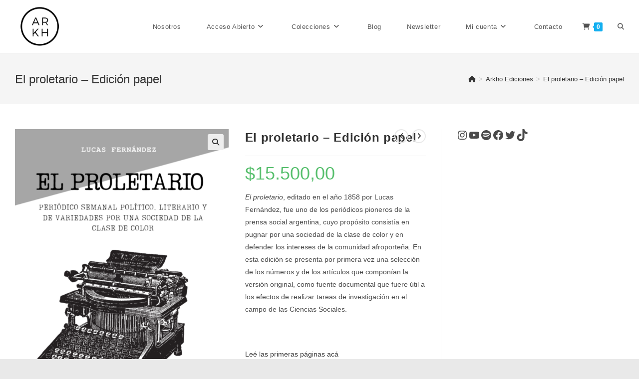

--- FILE ---
content_type: text/html; charset=UTF-8
request_url: https://www.arkhoediciones.com/producto/el-proletario-edicion-papel/
body_size: 19917
content:
<!DOCTYPE html>
<html class="html" lang="es">
<head>
	<meta charset="UTF-8">
	<link rel="profile" href="https://gmpg.org/xfn/11">

	<title>El proletario – Edición papel &#8211; Arkho Ediciones</title>
<meta name='robots' content='max-image-preview:large' />
	<style>img:is([sizes="auto" i], [sizes^="auto," i]) { contain-intrinsic-size: 3000px 1500px }</style>
	<meta property="og:type" content="article" />
<meta property="og:title" content="El proletario – Edición papel" />
<meta property="og:description" content="&lt;em&gt;El proletario&lt;/em&gt;, editado en el año 1858 por Lucas Fernández, fue uno de los periódicos pioneros de la prensa social argentina, cuyo propósito consistía en pugnar por una sociedad de la clase de color y en defender los intereses de la comunidad afroporteña. En esta edición se presenta por primera vez una selección de los números y de los artículos que componían la versión original, como fuente documental que fuere útil a los efectos de realizar tareas de investigación en el campo de las Ciencias Sociales.

 

&lt;a href=&quot;https://www.arkhoediciones.com/prensa-argentina/lee-una-parte-de-el-proletario/&quot;&gt;Leé las primeras páginas acá&lt;/a&gt;

 

Si querés este libro pero no vivís en Argentina, &lt;span style=&quot;color: #000080;&quot;&gt;&lt;a style=&quot;color: #000080;&quot; href=&quot;https://www.amazon.com/dp/9878655512&quot;&gt;hacé clic acá para acceder a la edición internacional&lt;/a&gt;&lt;/span&gt;" />
<meta property="og:image" content="https://www.arkhoediciones.com/wp-content/uploads/2023/12/15.png" />
<meta property="og:image:width" content="1364" />
<meta property="og:image:height" content="2000" />
<meta property="og:url" content="https://www.arkhoediciones.com/producto/el-proletario-edicion-papel/" />
<meta property="og:site_name" content="Arkho Ediciones" />
<meta property="article:author" content="https://www.facebook.com/ArkhoEdiciones" />
<meta property="article:publisher" content="https://www.facebook.com/ArkhoEdiciones" />
<meta name="twitter:card" content="summary_large_image" />
<meta name="twitter:title" content="El proletario – Edición papel" />
<meta name="twitter:description" content="&lt;em&gt;El proletario&lt;/em&gt;, editado en el año 1858 por Lucas Fernández, fue uno de los periódicos pioneros de la prensa social argentina, cuyo propósito consistía en pugnar por una sociedad de la clase de color y en defender los intereses de la comunidad afroporteña. En esta edición se presenta por primera vez una selección de los números y de los artículos que componían la versión original, como fuente documental que fuere útil a los efectos de realizar tareas de investigación en el campo de las Ciencias Sociales.

 

&lt;a href=&quot;https://www.arkhoediciones.com/prensa-argentina/lee-una-parte-de-el-proletario/&quot;&gt;Leé las primeras páginas acá&lt;/a&gt;

 

Si querés este libro pero no vivís en Argentina, &lt;span style=&quot;color: #000080;&quot;&gt;&lt;a style=&quot;color: #000080;&quot; href=&quot;https://www.amazon.com/dp/9878655512&quot;&gt;hacé clic acá para acceder a la edición internacional&lt;/a&gt;&lt;/span&gt;" />
<meta name="twitter:image" content="https://www.arkhoediciones.com/wp-content/uploads/2023/12/15.png" />
<meta name="twitter:site" content="@https://x.com/ArkhoEdiciones" />
<meta name="twitter:creator" content="@https://x.com/ArkhoEdiciones" />
<meta name="viewport" content="width=device-width, initial-scale=1"><link rel="alternate" type="application/rss+xml" title="Arkho Ediciones &raquo; Feed" href="https://www.arkhoediciones.com/feed/" />
<link rel="alternate" type="application/rss+xml" title="Arkho Ediciones &raquo; Feed de los comentarios" href="https://www.arkhoediciones.com/comments/feed/" />
<link rel="alternate" type="application/rss+xml" title="Arkho Ediciones &raquo; Comentario El proletario – Edición papel del feed" href="https://www.arkhoediciones.com/producto/el-proletario-edicion-papel/feed/" />
<script>
window._wpemojiSettings = {"baseUrl":"https:\/\/s.w.org\/images\/core\/emoji\/16.0.1\/72x72\/","ext":".png","svgUrl":"https:\/\/s.w.org\/images\/core\/emoji\/16.0.1\/svg\/","svgExt":".svg","source":{"concatemoji":"https:\/\/www.arkhoediciones.com\/wp-includes\/js\/wp-emoji-release.min.js?ver=6.8.3"}};
/*! This file is auto-generated */
!function(s,n){var o,i,e;function c(e){try{var t={supportTests:e,timestamp:(new Date).valueOf()};sessionStorage.setItem(o,JSON.stringify(t))}catch(e){}}function p(e,t,n){e.clearRect(0,0,e.canvas.width,e.canvas.height),e.fillText(t,0,0);var t=new Uint32Array(e.getImageData(0,0,e.canvas.width,e.canvas.height).data),a=(e.clearRect(0,0,e.canvas.width,e.canvas.height),e.fillText(n,0,0),new Uint32Array(e.getImageData(0,0,e.canvas.width,e.canvas.height).data));return t.every(function(e,t){return e===a[t]})}function u(e,t){e.clearRect(0,0,e.canvas.width,e.canvas.height),e.fillText(t,0,0);for(var n=e.getImageData(16,16,1,1),a=0;a<n.data.length;a++)if(0!==n.data[a])return!1;return!0}function f(e,t,n,a){switch(t){case"flag":return n(e,"\ud83c\udff3\ufe0f\u200d\u26a7\ufe0f","\ud83c\udff3\ufe0f\u200b\u26a7\ufe0f")?!1:!n(e,"\ud83c\udde8\ud83c\uddf6","\ud83c\udde8\u200b\ud83c\uddf6")&&!n(e,"\ud83c\udff4\udb40\udc67\udb40\udc62\udb40\udc65\udb40\udc6e\udb40\udc67\udb40\udc7f","\ud83c\udff4\u200b\udb40\udc67\u200b\udb40\udc62\u200b\udb40\udc65\u200b\udb40\udc6e\u200b\udb40\udc67\u200b\udb40\udc7f");case"emoji":return!a(e,"\ud83e\udedf")}return!1}function g(e,t,n,a){var r="undefined"!=typeof WorkerGlobalScope&&self instanceof WorkerGlobalScope?new OffscreenCanvas(300,150):s.createElement("canvas"),o=r.getContext("2d",{willReadFrequently:!0}),i=(o.textBaseline="top",o.font="600 32px Arial",{});return e.forEach(function(e){i[e]=t(o,e,n,a)}),i}function t(e){var t=s.createElement("script");t.src=e,t.defer=!0,s.head.appendChild(t)}"undefined"!=typeof Promise&&(o="wpEmojiSettingsSupports",i=["flag","emoji"],n.supports={everything:!0,everythingExceptFlag:!0},e=new Promise(function(e){s.addEventListener("DOMContentLoaded",e,{once:!0})}),new Promise(function(t){var n=function(){try{var e=JSON.parse(sessionStorage.getItem(o));if("object"==typeof e&&"number"==typeof e.timestamp&&(new Date).valueOf()<e.timestamp+604800&&"object"==typeof e.supportTests)return e.supportTests}catch(e){}return null}();if(!n){if("undefined"!=typeof Worker&&"undefined"!=typeof OffscreenCanvas&&"undefined"!=typeof URL&&URL.createObjectURL&&"undefined"!=typeof Blob)try{var e="postMessage("+g.toString()+"("+[JSON.stringify(i),f.toString(),p.toString(),u.toString()].join(",")+"));",a=new Blob([e],{type:"text/javascript"}),r=new Worker(URL.createObjectURL(a),{name:"wpTestEmojiSupports"});return void(r.onmessage=function(e){c(n=e.data),r.terminate(),t(n)})}catch(e){}c(n=g(i,f,p,u))}t(n)}).then(function(e){for(var t in e)n.supports[t]=e[t],n.supports.everything=n.supports.everything&&n.supports[t],"flag"!==t&&(n.supports.everythingExceptFlag=n.supports.everythingExceptFlag&&n.supports[t]);n.supports.everythingExceptFlag=n.supports.everythingExceptFlag&&!n.supports.flag,n.DOMReady=!1,n.readyCallback=function(){n.DOMReady=!0}}).then(function(){return e}).then(function(){var e;n.supports.everything||(n.readyCallback(),(e=n.source||{}).concatemoji?t(e.concatemoji):e.wpemoji&&e.twemoji&&(t(e.twemoji),t(e.wpemoji)))}))}((window,document),window._wpemojiSettings);
</script>
<link rel='stylesheet' id='dashicons-css' href='https://www.arkhoediciones.com/wp-includes/css/dashicons.min.css?ver=6.8.3' media='all' />
<link rel='stylesheet' id='thickbox-css' href='https://www.arkhoediciones.com/wp-includes/js/thickbox/thickbox.css?ver=6.8.3' media='all' />
<link rel='stylesheet' id='sbr_styles-css' href='https://www.arkhoediciones.com/wp-content/plugins/reviews-feed/assets/css/sbr-styles.css?ver=1.2.0' media='all' />
<link rel='stylesheet' id='sbi_styles-css' href='https://www.arkhoediciones.com/wp-content/plugins/instagram-feed/css/sbi-styles.min.css?ver=6.6.1' media='all' />
<style id='wp-emoji-styles-inline-css'>

	img.wp-smiley, img.emoji {
		display: inline !important;
		border: none !important;
		box-shadow: none !important;
		height: 1em !important;
		width: 1em !important;
		margin: 0 0.07em !important;
		vertical-align: -0.1em !important;
		background: none !important;
		padding: 0 !important;
	}
</style>
<link rel='stylesheet' id='wp-block-library-css' href='https://www.arkhoediciones.com/wp-includes/css/dist/block-library/style.min.css?ver=6.8.3' media='all' />
<style id='wp-block-library-theme-inline-css'>
.wp-block-audio :where(figcaption){color:#555;font-size:13px;text-align:center}.is-dark-theme .wp-block-audio :where(figcaption){color:#ffffffa6}.wp-block-audio{margin:0 0 1em}.wp-block-code{border:1px solid #ccc;border-radius:4px;font-family:Menlo,Consolas,monaco,monospace;padding:.8em 1em}.wp-block-embed :where(figcaption){color:#555;font-size:13px;text-align:center}.is-dark-theme .wp-block-embed :where(figcaption){color:#ffffffa6}.wp-block-embed{margin:0 0 1em}.blocks-gallery-caption{color:#555;font-size:13px;text-align:center}.is-dark-theme .blocks-gallery-caption{color:#ffffffa6}:root :where(.wp-block-image figcaption){color:#555;font-size:13px;text-align:center}.is-dark-theme :root :where(.wp-block-image figcaption){color:#ffffffa6}.wp-block-image{margin:0 0 1em}.wp-block-pullquote{border-bottom:4px solid;border-top:4px solid;color:currentColor;margin-bottom:1.75em}.wp-block-pullquote cite,.wp-block-pullquote footer,.wp-block-pullquote__citation{color:currentColor;font-size:.8125em;font-style:normal;text-transform:uppercase}.wp-block-quote{border-left:.25em solid;margin:0 0 1.75em;padding-left:1em}.wp-block-quote cite,.wp-block-quote footer{color:currentColor;font-size:.8125em;font-style:normal;position:relative}.wp-block-quote:where(.has-text-align-right){border-left:none;border-right:.25em solid;padding-left:0;padding-right:1em}.wp-block-quote:where(.has-text-align-center){border:none;padding-left:0}.wp-block-quote.is-large,.wp-block-quote.is-style-large,.wp-block-quote:where(.is-style-plain){border:none}.wp-block-search .wp-block-search__label{font-weight:700}.wp-block-search__button{border:1px solid #ccc;padding:.375em .625em}:where(.wp-block-group.has-background){padding:1.25em 2.375em}.wp-block-separator.has-css-opacity{opacity:.4}.wp-block-separator{border:none;border-bottom:2px solid;margin-left:auto;margin-right:auto}.wp-block-separator.has-alpha-channel-opacity{opacity:1}.wp-block-separator:not(.is-style-wide):not(.is-style-dots){width:100px}.wp-block-separator.has-background:not(.is-style-dots){border-bottom:none;height:1px}.wp-block-separator.has-background:not(.is-style-wide):not(.is-style-dots){height:2px}.wp-block-table{margin:0 0 1em}.wp-block-table td,.wp-block-table th{word-break:normal}.wp-block-table :where(figcaption){color:#555;font-size:13px;text-align:center}.is-dark-theme .wp-block-table :where(figcaption){color:#ffffffa6}.wp-block-video :where(figcaption){color:#555;font-size:13px;text-align:center}.is-dark-theme .wp-block-video :where(figcaption){color:#ffffffa6}.wp-block-video{margin:0 0 1em}:root :where(.wp-block-template-part.has-background){margin-bottom:0;margin-top:0;padding:1.25em 2.375em}
</style>
<style id='classic-theme-styles-inline-css'>
/*! This file is auto-generated */
.wp-block-button__link{color:#fff;background-color:#32373c;border-radius:9999px;box-shadow:none;text-decoration:none;padding:calc(.667em + 2px) calc(1.333em + 2px);font-size:1.125em}.wp-block-file__button{background:#32373c;color:#fff;text-decoration:none}
</style>
<style id='global-styles-inline-css'>
:root{--wp--preset--aspect-ratio--square: 1;--wp--preset--aspect-ratio--4-3: 4/3;--wp--preset--aspect-ratio--3-4: 3/4;--wp--preset--aspect-ratio--3-2: 3/2;--wp--preset--aspect-ratio--2-3: 2/3;--wp--preset--aspect-ratio--16-9: 16/9;--wp--preset--aspect-ratio--9-16: 9/16;--wp--preset--color--black: #000000;--wp--preset--color--cyan-bluish-gray: #abb8c3;--wp--preset--color--white: #ffffff;--wp--preset--color--pale-pink: #f78da7;--wp--preset--color--vivid-red: #cf2e2e;--wp--preset--color--luminous-vivid-orange: #ff6900;--wp--preset--color--luminous-vivid-amber: #fcb900;--wp--preset--color--light-green-cyan: #7bdcb5;--wp--preset--color--vivid-green-cyan: #00d084;--wp--preset--color--pale-cyan-blue: #8ed1fc;--wp--preset--color--vivid-cyan-blue: #0693e3;--wp--preset--color--vivid-purple: #9b51e0;--wp--preset--gradient--vivid-cyan-blue-to-vivid-purple: linear-gradient(135deg,rgba(6,147,227,1) 0%,rgb(155,81,224) 100%);--wp--preset--gradient--light-green-cyan-to-vivid-green-cyan: linear-gradient(135deg,rgb(122,220,180) 0%,rgb(0,208,130) 100%);--wp--preset--gradient--luminous-vivid-amber-to-luminous-vivid-orange: linear-gradient(135deg,rgba(252,185,0,1) 0%,rgba(255,105,0,1) 100%);--wp--preset--gradient--luminous-vivid-orange-to-vivid-red: linear-gradient(135deg,rgba(255,105,0,1) 0%,rgb(207,46,46) 100%);--wp--preset--gradient--very-light-gray-to-cyan-bluish-gray: linear-gradient(135deg,rgb(238,238,238) 0%,rgb(169,184,195) 100%);--wp--preset--gradient--cool-to-warm-spectrum: linear-gradient(135deg,rgb(74,234,220) 0%,rgb(151,120,209) 20%,rgb(207,42,186) 40%,rgb(238,44,130) 60%,rgb(251,105,98) 80%,rgb(254,248,76) 100%);--wp--preset--gradient--blush-light-purple: linear-gradient(135deg,rgb(255,206,236) 0%,rgb(152,150,240) 100%);--wp--preset--gradient--blush-bordeaux: linear-gradient(135deg,rgb(254,205,165) 0%,rgb(254,45,45) 50%,rgb(107,0,62) 100%);--wp--preset--gradient--luminous-dusk: linear-gradient(135deg,rgb(255,203,112) 0%,rgb(199,81,192) 50%,rgb(65,88,208) 100%);--wp--preset--gradient--pale-ocean: linear-gradient(135deg,rgb(255,245,203) 0%,rgb(182,227,212) 50%,rgb(51,167,181) 100%);--wp--preset--gradient--electric-grass: linear-gradient(135deg,rgb(202,248,128) 0%,rgb(113,206,126) 100%);--wp--preset--gradient--midnight: linear-gradient(135deg,rgb(2,3,129) 0%,rgb(40,116,252) 100%);--wp--preset--font-size--small: 13px;--wp--preset--font-size--medium: 20px;--wp--preset--font-size--large: 36px;--wp--preset--font-size--x-large: 42px;--wp--preset--spacing--20: 0.44rem;--wp--preset--spacing--30: 0.67rem;--wp--preset--spacing--40: 1rem;--wp--preset--spacing--50: 1.5rem;--wp--preset--spacing--60: 2.25rem;--wp--preset--spacing--70: 3.38rem;--wp--preset--spacing--80: 5.06rem;--wp--preset--shadow--natural: 6px 6px 9px rgba(0, 0, 0, 0.2);--wp--preset--shadow--deep: 12px 12px 50px rgba(0, 0, 0, 0.4);--wp--preset--shadow--sharp: 6px 6px 0px rgba(0, 0, 0, 0.2);--wp--preset--shadow--outlined: 6px 6px 0px -3px rgba(255, 255, 255, 1), 6px 6px rgba(0, 0, 0, 1);--wp--preset--shadow--crisp: 6px 6px 0px rgba(0, 0, 0, 1);}:where(.is-layout-flex){gap: 0.5em;}:where(.is-layout-grid){gap: 0.5em;}body .is-layout-flex{display: flex;}.is-layout-flex{flex-wrap: wrap;align-items: center;}.is-layout-flex > :is(*, div){margin: 0;}body .is-layout-grid{display: grid;}.is-layout-grid > :is(*, div){margin: 0;}:where(.wp-block-columns.is-layout-flex){gap: 2em;}:where(.wp-block-columns.is-layout-grid){gap: 2em;}:where(.wp-block-post-template.is-layout-flex){gap: 1.25em;}:where(.wp-block-post-template.is-layout-grid){gap: 1.25em;}.has-black-color{color: var(--wp--preset--color--black) !important;}.has-cyan-bluish-gray-color{color: var(--wp--preset--color--cyan-bluish-gray) !important;}.has-white-color{color: var(--wp--preset--color--white) !important;}.has-pale-pink-color{color: var(--wp--preset--color--pale-pink) !important;}.has-vivid-red-color{color: var(--wp--preset--color--vivid-red) !important;}.has-luminous-vivid-orange-color{color: var(--wp--preset--color--luminous-vivid-orange) !important;}.has-luminous-vivid-amber-color{color: var(--wp--preset--color--luminous-vivid-amber) !important;}.has-light-green-cyan-color{color: var(--wp--preset--color--light-green-cyan) !important;}.has-vivid-green-cyan-color{color: var(--wp--preset--color--vivid-green-cyan) !important;}.has-pale-cyan-blue-color{color: var(--wp--preset--color--pale-cyan-blue) !important;}.has-vivid-cyan-blue-color{color: var(--wp--preset--color--vivid-cyan-blue) !important;}.has-vivid-purple-color{color: var(--wp--preset--color--vivid-purple) !important;}.has-black-background-color{background-color: var(--wp--preset--color--black) !important;}.has-cyan-bluish-gray-background-color{background-color: var(--wp--preset--color--cyan-bluish-gray) !important;}.has-white-background-color{background-color: var(--wp--preset--color--white) !important;}.has-pale-pink-background-color{background-color: var(--wp--preset--color--pale-pink) !important;}.has-vivid-red-background-color{background-color: var(--wp--preset--color--vivid-red) !important;}.has-luminous-vivid-orange-background-color{background-color: var(--wp--preset--color--luminous-vivid-orange) !important;}.has-luminous-vivid-amber-background-color{background-color: var(--wp--preset--color--luminous-vivid-amber) !important;}.has-light-green-cyan-background-color{background-color: var(--wp--preset--color--light-green-cyan) !important;}.has-vivid-green-cyan-background-color{background-color: var(--wp--preset--color--vivid-green-cyan) !important;}.has-pale-cyan-blue-background-color{background-color: var(--wp--preset--color--pale-cyan-blue) !important;}.has-vivid-cyan-blue-background-color{background-color: var(--wp--preset--color--vivid-cyan-blue) !important;}.has-vivid-purple-background-color{background-color: var(--wp--preset--color--vivid-purple) !important;}.has-black-border-color{border-color: var(--wp--preset--color--black) !important;}.has-cyan-bluish-gray-border-color{border-color: var(--wp--preset--color--cyan-bluish-gray) !important;}.has-white-border-color{border-color: var(--wp--preset--color--white) !important;}.has-pale-pink-border-color{border-color: var(--wp--preset--color--pale-pink) !important;}.has-vivid-red-border-color{border-color: var(--wp--preset--color--vivid-red) !important;}.has-luminous-vivid-orange-border-color{border-color: var(--wp--preset--color--luminous-vivid-orange) !important;}.has-luminous-vivid-amber-border-color{border-color: var(--wp--preset--color--luminous-vivid-amber) !important;}.has-light-green-cyan-border-color{border-color: var(--wp--preset--color--light-green-cyan) !important;}.has-vivid-green-cyan-border-color{border-color: var(--wp--preset--color--vivid-green-cyan) !important;}.has-pale-cyan-blue-border-color{border-color: var(--wp--preset--color--pale-cyan-blue) !important;}.has-vivid-cyan-blue-border-color{border-color: var(--wp--preset--color--vivid-cyan-blue) !important;}.has-vivid-purple-border-color{border-color: var(--wp--preset--color--vivid-purple) !important;}.has-vivid-cyan-blue-to-vivid-purple-gradient-background{background: var(--wp--preset--gradient--vivid-cyan-blue-to-vivid-purple) !important;}.has-light-green-cyan-to-vivid-green-cyan-gradient-background{background: var(--wp--preset--gradient--light-green-cyan-to-vivid-green-cyan) !important;}.has-luminous-vivid-amber-to-luminous-vivid-orange-gradient-background{background: var(--wp--preset--gradient--luminous-vivid-amber-to-luminous-vivid-orange) !important;}.has-luminous-vivid-orange-to-vivid-red-gradient-background{background: var(--wp--preset--gradient--luminous-vivid-orange-to-vivid-red) !important;}.has-very-light-gray-to-cyan-bluish-gray-gradient-background{background: var(--wp--preset--gradient--very-light-gray-to-cyan-bluish-gray) !important;}.has-cool-to-warm-spectrum-gradient-background{background: var(--wp--preset--gradient--cool-to-warm-spectrum) !important;}.has-blush-light-purple-gradient-background{background: var(--wp--preset--gradient--blush-light-purple) !important;}.has-blush-bordeaux-gradient-background{background: var(--wp--preset--gradient--blush-bordeaux) !important;}.has-luminous-dusk-gradient-background{background: var(--wp--preset--gradient--luminous-dusk) !important;}.has-pale-ocean-gradient-background{background: var(--wp--preset--gradient--pale-ocean) !important;}.has-electric-grass-gradient-background{background: var(--wp--preset--gradient--electric-grass) !important;}.has-midnight-gradient-background{background: var(--wp--preset--gradient--midnight) !important;}.has-small-font-size{font-size: var(--wp--preset--font-size--small) !important;}.has-medium-font-size{font-size: var(--wp--preset--font-size--medium) !important;}.has-large-font-size{font-size: var(--wp--preset--font-size--large) !important;}.has-x-large-font-size{font-size: var(--wp--preset--font-size--x-large) !important;}
:where(.wp-block-post-template.is-layout-flex){gap: 1.25em;}:where(.wp-block-post-template.is-layout-grid){gap: 1.25em;}
:where(.wp-block-columns.is-layout-flex){gap: 2em;}:where(.wp-block-columns.is-layout-grid){gap: 2em;}
:root :where(.wp-block-pullquote){font-size: 1.5em;line-height: 1.6;}
</style>
<link rel='stylesheet' id='ctf_styles-css' href='https://www.arkhoediciones.com/wp-content/plugins/custom-twitter-feeds/css/ctf-styles.min.css?ver=2.2.5' media='all' />
<link rel='stylesheet' id='photoswipe-css' href='https://www.arkhoediciones.com/wp-content/plugins/woocommerce/assets/css/photoswipe/photoswipe.min.css?ver=10.3.0' media='all' />
<link rel='stylesheet' id='photoswipe-default-skin-css' href='https://www.arkhoediciones.com/wp-content/plugins/woocommerce/assets/css/photoswipe/default-skin/default-skin.min.css?ver=10.3.0' media='all' />
<style id='woocommerce-inline-inline-css'>
.woocommerce form .form-row .required { visibility: visible; }
</style>
<link rel='stylesheet' id='wp-show-posts-css' href='https://www.arkhoediciones.com/wp-content/plugins/wp-show-posts/css/wp-show-posts-min.css?ver=1.1.6' media='all' />
<link rel='stylesheet' id='brands-styles-css' href='https://www.arkhoediciones.com/wp-content/plugins/woocommerce/assets/css/brands.css?ver=10.3.0' media='all' />
<link rel='stylesheet' id='oceanwp-woo-mini-cart-css' href='https://www.arkhoediciones.com/wp-content/themes/oceanwp/assets/css/woo/woo-mini-cart.min.css?ver=6.8.3' media='all' />
<link rel='stylesheet' id='font-awesome-css' href='https://www.arkhoediciones.com/wp-content/themes/oceanwp/assets/fonts/fontawesome/css/all.min.css?ver=6.4.2' media='all' />
<link rel='stylesheet' id='simple-line-icons-css' href='https://www.arkhoediciones.com/wp-content/themes/oceanwp/assets/css/third/simple-line-icons.min.css?ver=2.4.0' media='all' />
<link rel='stylesheet' id='oceanwp-style-css' href='https://www.arkhoediciones.com/wp-content/themes/oceanwp/assets/css/style.min.css?ver=3.5.8' media='all' />
<link rel='stylesheet' id='oceanwp-woocommerce-css' href='https://www.arkhoediciones.com/wp-content/themes/oceanwp/assets/css/woo/woocommerce.min.css?ver=6.8.3' media='all' />
<link rel='stylesheet' id='oceanwp-woo-star-font-css' href='https://www.arkhoediciones.com/wp-content/themes/oceanwp/assets/css/woo/woo-star-font.min.css?ver=6.8.3' media='all' />
<link rel='stylesheet' id='oceanwp-woo-quick-view-css' href='https://www.arkhoediciones.com/wp-content/themes/oceanwp/assets/css/woo/woo-quick-view.min.css?ver=6.8.3' media='all' />
<link rel='stylesheet' id='oceanwp-woo-floating-bar-css' href='https://www.arkhoediciones.com/wp-content/themes/oceanwp/assets/css/woo/woo-floating-bar.min.css?ver=6.8.3' media='all' />
<link rel='stylesheet' id='oe-widgets-style-css' href='https://www.arkhoediciones.com/wp-content/plugins/ocean-extra/assets/css/widgets.css?ver=6.8.3' media='all' />
<script type="text/template" id="tmpl-variation-template">
	<div class="woocommerce-variation-description">{{{ data.variation.variation_description }}}</div>
	<div class="woocommerce-variation-price">{{{ data.variation.price_html }}}</div>
	<div class="woocommerce-variation-availability">{{{ data.variation.availability_html }}}</div>
</script>
<script type="text/template" id="tmpl-unavailable-variation-template">
	<p role="alert">Lo siento, este producto no está disponible. Por favor, elige otra combinación.</p>
</script>
<script src="https://www.arkhoediciones.com/wp-includes/js/jquery/jquery.min.js?ver=3.7.1" id="jquery-core-js"></script>
<script src="https://www.arkhoediciones.com/wp-includes/js/jquery/jquery-migrate.min.js?ver=3.4.1" id="jquery-migrate-js"></script>
<script src="https://www.arkhoediciones.com/wp-content/plugins/woocommerce/assets/js/jquery-blockui/jquery.blockUI.min.js?ver=2.7.0-wc.10.3.0" id="wc-jquery-blockui-js" defer data-wp-strategy="defer"></script>
<script id="wc-add-to-cart-js-extra">
var wc_add_to_cart_params = {"ajax_url":"\/wp-admin\/admin-ajax.php","wc_ajax_url":"\/?wc-ajax=%%endpoint%%","i18n_view_cart":"Ver carrito","cart_url":"https:\/\/www.arkhoediciones.com\/carrito\/","is_cart":"","cart_redirect_after_add":"yes"};
</script>
<script src="https://www.arkhoediciones.com/wp-content/plugins/woocommerce/assets/js/frontend/add-to-cart.min.js?ver=10.3.0" id="wc-add-to-cart-js" defer data-wp-strategy="defer"></script>
<script src="https://www.arkhoediciones.com/wp-content/plugins/woocommerce/assets/js/zoom/jquery.zoom.min.js?ver=1.7.21-wc.10.3.0" id="wc-zoom-js" defer data-wp-strategy="defer"></script>
<script src="https://www.arkhoediciones.com/wp-content/plugins/woocommerce/assets/js/flexslider/jquery.flexslider.min.js?ver=2.7.2-wc.10.3.0" id="wc-flexslider-js" defer data-wp-strategy="defer"></script>
<script src="https://www.arkhoediciones.com/wp-content/plugins/woocommerce/assets/js/photoswipe/photoswipe.min.js?ver=4.1.1-wc.10.3.0" id="wc-photoswipe-js" defer data-wp-strategy="defer"></script>
<script src="https://www.arkhoediciones.com/wp-content/plugins/woocommerce/assets/js/photoswipe/photoswipe-ui-default.min.js?ver=4.1.1-wc.10.3.0" id="wc-photoswipe-ui-default-js" defer data-wp-strategy="defer"></script>
<script id="wc-single-product-js-extra">
var wc_single_product_params = {"i18n_required_rating_text":"Por favor elige una puntuaci\u00f3n","i18n_rating_options":["1 de 5 estrellas","2 de 5 estrellas","3 de 5 estrellas","4 de 5 estrellas","5 de 5 estrellas"],"i18n_product_gallery_trigger_text":"Ver galer\u00eda de im\u00e1genes a pantalla completa","review_rating_required":"yes","flexslider":{"rtl":false,"animation":"slide","smoothHeight":true,"directionNav":false,"controlNav":"thumbnails","slideshow":false,"animationSpeed":500,"animationLoop":false,"allowOneSlide":false},"zoom_enabled":"1","zoom_options":[],"photoswipe_enabled":"1","photoswipe_options":{"shareEl":false,"closeOnScroll":false,"history":false,"hideAnimationDuration":0,"showAnimationDuration":0},"flexslider_enabled":"1"};
</script>
<script src="https://www.arkhoediciones.com/wp-content/plugins/woocommerce/assets/js/frontend/single-product.min.js?ver=10.3.0" id="wc-single-product-js" defer data-wp-strategy="defer"></script>
<script src="https://www.arkhoediciones.com/wp-content/plugins/woocommerce/assets/js/js-cookie/js.cookie.min.js?ver=2.1.4-wc.10.3.0" id="wc-js-cookie-js" defer data-wp-strategy="defer"></script>
<script id="woocommerce-js-extra">
var woocommerce_params = {"ajax_url":"\/wp-admin\/admin-ajax.php","wc_ajax_url":"\/?wc-ajax=%%endpoint%%","i18n_password_show":"Mostrar contrase\u00f1a","i18n_password_hide":"Ocultar contrase\u00f1a"};
</script>
<script src="https://www.arkhoediciones.com/wp-content/plugins/woocommerce/assets/js/frontend/woocommerce.min.js?ver=10.3.0" id="woocommerce-js" defer data-wp-strategy="defer"></script>
<script src="https://www.arkhoediciones.com/wp-includes/js/underscore.min.js?ver=1.13.7" id="underscore-js"></script>
<script id="wp-util-js-extra">
var _wpUtilSettings = {"ajax":{"url":"\/wp-admin\/admin-ajax.php"}};
</script>
<script src="https://www.arkhoediciones.com/wp-includes/js/wp-util.min.js?ver=6.8.3" id="wp-util-js"></script>
<script id="wc-add-to-cart-variation-js-extra">
var wc_add_to_cart_variation_params = {"wc_ajax_url":"\/?wc-ajax=%%endpoint%%","i18n_no_matching_variations_text":"Lo siento, no hay productos que igualen tu selecci\u00f3n. Por favor, escoge una combinaci\u00f3n diferente.","i18n_make_a_selection_text":"Elige las opciones del producto antes de a\u00f1adir este producto a tu carrito.","i18n_unavailable_text":"Lo siento, este producto no est\u00e1 disponible. Por favor, elige otra combinaci\u00f3n.","i18n_reset_alert_text":"Se ha restablecido tu selecci\u00f3n. Por favor, elige alguna opci\u00f3n del producto antes de poder a\u00f1adir este producto a tu carrito."};
</script>
<script src="https://www.arkhoediciones.com/wp-content/plugins/woocommerce/assets/js/frontend/add-to-cart-variation.min.js?ver=10.3.0" id="wc-add-to-cart-variation-js" defer data-wp-strategy="defer"></script>
<script src="https://www.arkhoediciones.com/wp-content/plugins/woocommerce/assets/js/flexslider/jquery.flexslider.min.js?ver=2.7.2-wc.10.3.0" id="flexslider-js" defer data-wp-strategy="defer"></script>
<script id="wc-cart-fragments-js-extra">
var wc_cart_fragments_params = {"ajax_url":"\/wp-admin\/admin-ajax.php","wc_ajax_url":"\/?wc-ajax=%%endpoint%%","cart_hash_key":"wc_cart_hash_c02e1ff49a9a8c2da6792a33a53e9863","fragment_name":"wc_fragments_c02e1ff49a9a8c2da6792a33a53e9863","request_timeout":"5000"};
</script>
<script src="https://www.arkhoediciones.com/wp-content/plugins/woocommerce/assets/js/frontend/cart-fragments.min.js?ver=10.3.0" id="wc-cart-fragments-js" defer data-wp-strategy="defer"></script>
<link rel="https://api.w.org/" href="https://www.arkhoediciones.com/wp-json/" /><link rel="alternate" title="JSON" type="application/json" href="https://www.arkhoediciones.com/wp-json/wp/v2/product/618" /><link rel="EditURI" type="application/rsd+xml" title="RSD" href="https://www.arkhoediciones.com/xmlrpc.php?rsd" />
<meta name="generator" content="WordPress 6.8.3" />
<meta name="generator" content="WooCommerce 10.3.0" />
<link rel="canonical" href="https://www.arkhoediciones.com/producto/el-proletario-edicion-papel/" />
<link rel='shortlink' href='https://www.arkhoediciones.com/?p=618' />
<link rel="alternate" title="oEmbed (JSON)" type="application/json+oembed" href="https://www.arkhoediciones.com/wp-json/oembed/1.0/embed?url=https%3A%2F%2Fwww.arkhoediciones.com%2Fproducto%2Fel-proletario-edicion-papel%2F" />
<link rel="alternate" title="oEmbed (XML)" type="text/xml+oembed" href="https://www.arkhoediciones.com/wp-json/oembed/1.0/embed?url=https%3A%2F%2Fwww.arkhoediciones.com%2Fproducto%2Fel-proletario-edicion-papel%2F&#038;format=xml" />
<script type='text/javascript'>
/* <![CDATA[ */
var VPData = {"version":"3.3.12","pro":false,"__":{"couldnt_retrieve_vp":"No se pudo recuperar el ID de Visual Portfolio.","pswp_close":"Cerrar (Esc)","pswp_share":"Compartir","pswp_fs":"Alternar pantalla completa","pswp_zoom":"Acercar\/alejar","pswp_prev":"Anterior (flecha izquierda)","pswp_next":"Siguiente (flecha derecha)","pswp_share_fb":"Compartir en Facebook","pswp_share_tw":"Tuitear","pswp_share_pin":"Pinear","pswp_download":"Descargar","fancybox_close":"Cerrar","fancybox_next":"Siguiente","fancybox_prev":"Anterior","fancybox_error":"El contenido solicitado no se puede cargar. <br \/>Vuelva a intentarlo m\u00e1s tarde.","fancybox_play_start":"Empezar la presentaci\u00f3n de diapositivas","fancybox_play_stop":"Pausar presentaci\u00f3n de diapositivas","fancybox_full_screen":"Pantalla completa","fancybox_thumbs":"Miniaturas","fancybox_download":"Descargar","fancybox_share":"Compartir","fancybox_zoom":"Acercar"},"settingsPopupGallery":{"enable_on_wordpress_images":false,"vendor":"fancybox","deep_linking":false,"deep_linking_url_to_share_images":false,"show_arrows":true,"show_counter":true,"show_zoom_button":true,"show_fullscreen_button":true,"show_share_button":true,"show_close_button":true,"show_thumbs":true,"show_download_button":false,"show_slideshow":false,"click_to_zoom":true,"restore_focus":true},"screenSizes":[320,576,768,992,1200]};
/* ]]> */
</script>
		<noscript>
			<style type="text/css">
				.vp-portfolio__preloader-wrap{display:none}.vp-portfolio__filter-wrap,.vp-portfolio__items-wrap,.vp-portfolio__pagination-wrap,.vp-portfolio__sort-wrap{opacity:1;visibility:visible}.vp-portfolio__item .vp-portfolio__item-img noscript+img,.vp-portfolio__thumbnails-wrap{display:none}
			</style>
		</noscript>
			<noscript><style>.woocommerce-product-gallery{ opacity: 1 !important; }</style></noscript>
			<style type="text/css">
			/* If html does not have either class, do not show lazy loaded images. */
			html:not(.vp-lazyload-enabled):not(.js) .vp-lazyload {
				display: none;
			}
		</style>
		<script>
			document.documentElement.classList.add(
				'vp-lazyload-enabled'
			);
		</script>
		<link rel="icon" href="https://www.arkhoediciones.com/wp-content/uploads/2020/05/cropped-cropped-image-4-32x32.png" sizes="32x32" />
<link rel="icon" href="https://www.arkhoediciones.com/wp-content/uploads/2020/05/cropped-cropped-image-4-192x192.png" sizes="192x192" />
<link rel="apple-touch-icon" href="https://www.arkhoediciones.com/wp-content/uploads/2020/05/cropped-cropped-image-4-180x180.png" />
<meta name="msapplication-TileImage" content="https://www.arkhoediciones.com/wp-content/uploads/2020/05/cropped-cropped-image-4-270x270.png" />
<!-- OceanWP CSS -->
<style type="text/css">
/* General CSS */@media only screen and (min-width:960px){.content-area,.content-left-sidebar .content-area{width:70%}}@media only screen and (min-width:960px){.widget-area,.content-left-sidebar .widget-area{width:30%}}#scroll-top{width:45px;height:45px;line-height:45px}#scroll-top{font-size:25px}#scroll-top .owp-icon{width:25px;height:25px}#scroll-top{background-color:#1e73be}#scroll-top:hover{background-color:#000000}/* Header CSS */#site-logo #site-logo-inner,.oceanwp-social-menu .social-menu-inner,#site-header.full_screen-header .menu-bar-inner,.after-header-content .after-header-content-inner{height:107px}#site-navigation-wrap .dropdown-menu >li >a,.oceanwp-mobile-menu-icon a,.mobile-menu-close,.after-header-content-inner >a{line-height:107px}#site-header.has-header-media .overlay-header-media{background-color:rgba(0,0,0,0.5)}#site-logo #site-logo-inner a img,#site-header.center-header #site-navigation-wrap .middle-site-logo a img{max-width:99px}#site-header #site-logo #site-logo-inner a img,#site-header.center-header #site-navigation-wrap .middle-site-logo a img{max-height:500px}/* WooCommerce CSS */#owp-checkout-timeline .timeline-step{color:#cccccc}#owp-checkout-timeline .timeline-step{border-color:#cccccc}
</style></head>

<body class="wp-singular product-template-default single single-product postid-618 wp-custom-logo wp-embed-responsive wp-theme-oceanwp theme-oceanwp woocommerce woocommerce-page woocommerce-no-js oceanwp-theme dropdown-mobile boxed-layout wrap-boxshadow default-breakpoint has-sidebar content-right-sidebar has-breadcrumbs has-blog-grid has-grid-list woo-dropdown-cat account-original-style" itemscope="itemscope" itemtype="https://schema.org/WebPage">

	
	
	<div id="outer-wrap" class="site clr">

		<a class="skip-link screen-reader-text" href="#main">Saltar al contenido</a>

		
		<div id="wrap" class="clr">

			
			
<header id="site-header" class="minimal-header effect-four clr" data-height="107" itemscope="itemscope" itemtype="https://schema.org/WPHeader" role="banner">

	
					
			<div id="site-header-inner" class="clr container">

				
				

<div id="site-logo" class="clr" itemscope itemtype="https://schema.org/Brand" >

	
	<div id="site-logo-inner" class="clr">

		<a href="https://www.arkhoediciones.com/" class="custom-logo-link" rel="home"><img width="500" height="417" src="https://www.arkhoediciones.com/wp-content/uploads/2022/06/cropped-Logo-negro-con-fondo-blanco-transparente.png" class="custom-logo" alt="Arkho Ediciones" decoding="async" fetchpriority="high" srcset="https://www.arkhoediciones.com/wp-content/uploads/2022/06/cropped-Logo-negro-con-fondo-blanco-transparente.png 500w, https://www.arkhoediciones.com/wp-content/uploads/2022/06/cropped-Logo-negro-con-fondo-blanco-transparente-300x250.png 300w" sizes="(max-width: 500px) 100vw, 500px" /></a>
	</div><!-- #site-logo-inner -->

	
	
</div><!-- #site-logo -->

			<div id="site-navigation-wrap" class="clr">
			
			
			
			<nav id="site-navigation" class="navigation main-navigation clr" itemscope="itemscope" itemtype="https://schema.org/SiteNavigationElement" role="navigation" >

				<ul id="menu-menu-1" class="main-menu dropdown-menu sf-menu"><li id="menu-item-75" class="menu-item menu-item-type-post_type menu-item-object-page menu-item-75"><a href="https://www.arkhoediciones.com/nosotros/" class="menu-link"><span class="text-wrap">Nosotros</span></a></li><li id="menu-item-610" class="menu-item menu-item-type-custom menu-item-object-custom menu-item-home menu-item-has-children dropdown menu-item-610"><a href="https://www.arkhoediciones.com/" class="menu-link"><span class="text-wrap">Acceso Abierto<i class="nav-arrow fa fa-angle-down" aria-hidden="true" role="img"></i></span></a>
<ul class="sub-menu">
	<li id="menu-item-481" class="menu-item menu-item-type-custom menu-item-object-custom menu-item-home menu-item-has-children dropdown menu-item-481"><a href="https://www.arkhoediciones.com/" class="menu-link"><span class="text-wrap">Revistas<i class="nav-arrow fa fa-angle-right" aria-hidden="true" role="img"></i></span></a>
	<ul class="sub-menu">
		<li id="menu-item-485" class="menu-item menu-item-type-custom menu-item-object-custom menu-item-485"><a href="http://revistamovimiento.com" class="menu-link"><span class="text-wrap">Movimiento</span></a></li>		<li id="menu-item-484" class="menu-item menu-item-type-custom menu-item-object-custom menu-item-484"><a href="https://arkhoediciones.com/analectica/analectica/index.php/analectica/index" class="menu-link"><span class="text-wrap">Analéctica</span></a></li>		<li id="menu-item-483" class="menu-item menu-item-type-custom menu-item-object-custom menu-item-483"><a href="http://www.revista.redesfuerzoslocal.edu.mx/contacto/" class="menu-link"><span class="text-wrap">Revista Multidisciplinaria de Ciencias Sociales</span></a></li>	</ul>
</li></ul>
</li><li id="menu-item-9141" class="menu-item menu-item-type-post_type menu-item-object-page menu-item-has-children dropdown menu-item-9141"><a href="https://www.arkhoediciones.com/portfolio-fly-four-column/catalogo/" class="menu-link"><span class="text-wrap">Colecciones<i class="nav-arrow fa fa-angle-down" aria-hidden="true" role="img"></i></span></a>
<ul class="sub-menu">
	<li id="menu-item-9224" class="menu-item menu-item-type-post_type menu-item-object-page menu-item-9224"><a href="https://www.arkhoediciones.com/elements-recent-posts/blog-arkho/9223-2/" class="menu-link"><span class="text-wrap">Colección Arkho Ediciones – Analéctica – ENAH (México)</span></a></li>	<li id="menu-item-9332" class="menu-item menu-item-type-post_type menu-item-object-page menu-item-9332"><a href="https://www.arkhoediciones.com/coleccion-internacional-filosofia-intercultural-de-la-liberacion/" class="menu-link"><span class="text-wrap">Colección Arkho-Analéctica: Filosofía Intercultural de la Liberación</span></a></li>	<li id="menu-item-9351" class="menu-item menu-item-type-post_type menu-item-object-page menu-item-9351"><a href="https://www.arkhoediciones.com/las-inmundas-aventuras-de-inker/" class="menu-link"><span class="text-wrap">Colección: «Las Inmundas Aventuras de Inker»</span></a></li></ul>
</li><li id="menu-item-8650" class="menu-item menu-item-type-post_type menu-item-object-page menu-item-8650"><a href="https://www.arkhoediciones.com/blog/" class="menu-link"><span class="text-wrap">Blog</span></a></li><li id="menu-item-8639" class="menu-item menu-item-type-custom menu-item-object-custom menu-item-8639"><a href="https://optin.myperfit.com/subscribe/arkhoediciones/gOF3dtD1" class="menu-link"><span class="text-wrap">Newsletter</span></a></li><li id="menu-item-74" class="menu-item menu-item-type-post_type menu-item-object-page menu-item-has-children dropdown menu-item-74"><a href="https://www.arkhoediciones.com/mi-cuenta/" class="menu-link"><span class="text-wrap">Mi cuenta<i class="nav-arrow fa fa-angle-down" aria-hidden="true" role="img"></i></span></a>
<ul class="sub-menu">
	<li id="menu-item-478" class="menu-item menu-item-type-custom menu-item-object-custom menu-item-478"><a href="https://www.arkhoediciones.com/mi-cuenta/edit-account/" class="menu-link"><span class="text-wrap">Detalles de la cuenta</span></a></li>	<li id="menu-item-72" class="menu-item menu-item-type-post_type menu-item-object-page menu-item-72"><a href="https://www.arkhoediciones.com/carrito/" class="menu-link"><span class="text-wrap">Carrito</span></a></li>	<li id="menu-item-475" class="menu-item menu-item-type-custom menu-item-object-custom menu-item-475"><a href="https://www.arkhoediciones.com/mi-cuenta/orders/" class="menu-link"><span class="text-wrap">Pedidos</span></a></li>	<li id="menu-item-476" class="menu-item menu-item-type-custom menu-item-object-custom menu-item-476"><a href="https://www.arkhoediciones.com/mi-cuenta/downloads/" class="menu-link"><span class="text-wrap">Descargas</span></a></li>	<li id="menu-item-477" class="menu-item menu-item-type-custom menu-item-object-custom menu-item-477"><a href="https://www.arkhoediciones.com/mi-cuenta/edit-address/" class="menu-link"><span class="text-wrap">Direcciones</span></a></li>	<li id="menu-item-73" class="menu-item menu-item-type-post_type menu-item-object-page menu-item-73"><a href="https://www.arkhoediciones.com/finalizar-compra/" class="menu-link"><span class="text-wrap">Finalizar compra</span></a></li>	<li id="menu-item-480" class="menu-item menu-item-type-custom menu-item-object-custom menu-item-480"><a href="https://www.arkhoediciones.com/mi-cuenta/lost-password/" class="menu-link"><span class="text-wrap">Contraseña perdida</span></a></li></ul>
</li><li id="menu-item-814" class="menu-item menu-item-type-post_type menu-item-object-page menu-item-814"><a href="https://www.arkhoediciones.com/contacto/" class="menu-link"><span class="text-wrap">Contacto</span></a></li>
			<li class="woo-menu-icon wcmenucart-toggle-drop_down toggle-cart-widget">
				
			<a href="https://www.arkhoediciones.com/carrito/" class="wcmenucart">
				<span class="wcmenucart-count"><i class=" fas fa-shopping-cart" aria-hidden="true" role="img"></i><span class="wcmenucart-details count">0</span></span>
			</a>

												<div class="current-shop-items-dropdown owp-mini-cart clr">
						<div class="current-shop-items-inner clr">
							<div class="widget woocommerce widget_shopping_cart"><div class="widget_shopping_cart_content"></div></div>						</div>
					</div>
							</li>

			<li class="search-toggle-li" ><a href="https://www.arkhoediciones.com/#" class="site-search-toggle search-dropdown-toggle"><span class="screen-reader-text">Alternar búsqueda de la web</span><i class=" fas fa-search" aria-hidden="true" role="img"></i></a></li></ul>
<div id="searchform-dropdown" class="header-searchform-wrap clr" >
	
<form aria-label="Buscar en esta web" role="search" method="get" class="searchform" action="https://www.arkhoediciones.com/">	
	<input aria-label="Insertar la consulta de búsqueda" type="search" id="ocean-search-form-1" class="field" autocomplete="off" placeholder="Buscar" name="s">
		</form>
</div><!-- #searchform-dropdown -->

			</nav><!-- #site-navigation -->

			
			
					</div><!-- #site-navigation-wrap -->
			
		
	
				
	
	<div class="oceanwp-mobile-menu-icon clr mobile-right">

		
		
		
			<a href="https://www.arkhoediciones.com/carrito/" class="wcmenucart">
				<span class="wcmenucart-count"><i class=" fas fa-shopping-cart" aria-hidden="true" role="img"></i><span class="wcmenucart-details count">0</span></span>
			</a>

			
		<a href="https://www.arkhoediciones.com/#mobile-menu-toggle" class="mobile-menu"  aria-label="Menú en móvil">
							<i class="fa fa-bars" aria-hidden="true"></i>
								<span class="oceanwp-text">Menú</span>
				<span class="oceanwp-close-text">Cerrar</span>
						</a>

		
		
		
	<a href="https://www.arkhoediciones.com/#mobile-header-search" class="search-icon-dropdown" aria-label="Buscar:"><i class=" fas fa-search" aria-hidden="true" role="img"></i></a>

	
	</div><!-- #oceanwp-mobile-menu-navbar -->

	
	<div id="icon-searchform-dropdown" class="search-style-dropdown">
				<form method="get" class="mobile-searchform" action="https://www.arkhoediciones.com/">
		<span class="screen-reader-text">Buscar en esta web</span>
			<input aria-label="Insertar la consulta de búsqueda" type="text" class="field" id="ocean-mobile-search-2" name="s" placeholder="Buscar">
					</form>
			</div>

	

			</div><!-- #site-header-inner -->

			
<div id="mobile-dropdown" class="clr" >

	<nav class="clr" itemscope="itemscope" itemtype="https://schema.org/SiteNavigationElement">

		<ul id="menu-menu-2" class="menu"><li class="menu-item menu-item-type-post_type menu-item-object-page menu-item-75"><a href="https://www.arkhoediciones.com/nosotros/">Nosotros</a></li>
<li class="menu-item menu-item-type-custom menu-item-object-custom menu-item-home menu-item-has-children menu-item-610"><a href="https://www.arkhoediciones.com/">Acceso Abierto</a>
<ul class="sub-menu">
	<li class="menu-item menu-item-type-custom menu-item-object-custom menu-item-home menu-item-has-children menu-item-481"><a href="https://www.arkhoediciones.com/">Revistas</a>
	<ul class="sub-menu">
		<li class="menu-item menu-item-type-custom menu-item-object-custom menu-item-485"><a href="http://revistamovimiento.com">Movimiento</a></li>
		<li class="menu-item menu-item-type-custom menu-item-object-custom menu-item-484"><a href="https://arkhoediciones.com/analectica/analectica/index.php/analectica/index">Analéctica</a></li>
		<li class="menu-item menu-item-type-custom menu-item-object-custom menu-item-483"><a href="http://www.revista.redesfuerzoslocal.edu.mx/contacto/">Revista Multidisciplinaria de Ciencias Sociales</a></li>
	</ul>
</li>
</ul>
</li>
<li class="menu-item menu-item-type-post_type menu-item-object-page menu-item-has-children menu-item-9141"><a href="https://www.arkhoediciones.com/portfolio-fly-four-column/catalogo/">Colecciones</a>
<ul class="sub-menu">
	<li class="menu-item menu-item-type-post_type menu-item-object-page menu-item-9224"><a href="https://www.arkhoediciones.com/elements-recent-posts/blog-arkho/9223-2/">Colección Arkho Ediciones – Analéctica – ENAH (México)</a></li>
	<li class="menu-item menu-item-type-post_type menu-item-object-page menu-item-9332"><a href="https://www.arkhoediciones.com/coleccion-internacional-filosofia-intercultural-de-la-liberacion/">Colección Arkho-Analéctica: Filosofía Intercultural de la Liberación</a></li>
	<li class="menu-item menu-item-type-post_type menu-item-object-page menu-item-9351"><a href="https://www.arkhoediciones.com/las-inmundas-aventuras-de-inker/">Colección: «Las Inmundas Aventuras de Inker»</a></li>
</ul>
</li>
<li class="menu-item menu-item-type-post_type menu-item-object-page menu-item-8650"><a href="https://www.arkhoediciones.com/blog/">Blog</a></li>
<li class="menu-item menu-item-type-custom menu-item-object-custom menu-item-8639"><a href="https://optin.myperfit.com/subscribe/arkhoediciones/gOF3dtD1">Newsletter</a></li>
<li class="menu-item menu-item-type-post_type menu-item-object-page menu-item-has-children menu-item-74"><a href="https://www.arkhoediciones.com/mi-cuenta/">Mi cuenta</a>
<ul class="sub-menu">
	<li class="menu-item menu-item-type-custom menu-item-object-custom menu-item-478"><a href="https://www.arkhoediciones.com/mi-cuenta/edit-account/">Detalles de la cuenta</a></li>
	<li class="menu-item menu-item-type-post_type menu-item-object-page menu-item-72"><a href="https://www.arkhoediciones.com/carrito/">Carrito</a></li>
	<li class="menu-item menu-item-type-custom menu-item-object-custom menu-item-475"><a href="https://www.arkhoediciones.com/mi-cuenta/orders/">Pedidos</a></li>
	<li class="menu-item menu-item-type-custom menu-item-object-custom menu-item-476"><a href="https://www.arkhoediciones.com/mi-cuenta/downloads/">Descargas</a></li>
	<li class="menu-item menu-item-type-custom menu-item-object-custom menu-item-477"><a href="https://www.arkhoediciones.com/mi-cuenta/edit-address/">Direcciones</a></li>
	<li class="menu-item menu-item-type-post_type menu-item-object-page menu-item-73"><a href="https://www.arkhoediciones.com/finalizar-compra/">Finalizar compra</a></li>
	<li class="menu-item menu-item-type-custom menu-item-object-custom menu-item-480"><a href="https://www.arkhoediciones.com/mi-cuenta/lost-password/">Contraseña perdida</a></li>
</ul>
</li>
<li class="menu-item menu-item-type-post_type menu-item-object-page menu-item-814"><a href="https://www.arkhoediciones.com/contacto/">Contacto</a></li>

			<li class="woo-menu-icon wcmenucart-toggle-drop_down toggle-cart-widget">
				
			<a href="https://www.arkhoediciones.com/carrito/" class="wcmenucart">
				<span class="wcmenucart-count"><i class=" fas fa-shopping-cart" aria-hidden="true" role="img"></i><span class="wcmenucart-details count">0</span></span>
			</a>

												<div class="current-shop-items-dropdown owp-mini-cart clr">
						<div class="current-shop-items-inner clr">
							<div class="widget woocommerce widget_shopping_cart"><div class="widget_shopping_cart_content"></div></div>						</div>
					</div>
							</li>

			<li class="search-toggle-li" ><a href="https://www.arkhoediciones.com/#" class="site-search-toggle search-dropdown-toggle"><span class="screen-reader-text">Alternar búsqueda de la web</span><i class=" fas fa-search" aria-hidden="true" role="img"></i></a></li></ul><ul id="menu-menu-3" class="menu"><li id="menu-item-9237" class="menu-item menu-item-type-post_type menu-item-object-page menu-item-has-children menu-item-9237"><a href="https://www.arkhoediciones.com/elements-recent-posts/blog-arkho/9223-2/">Colección Arkho Ediciones – Analéctica – ENAH (México)</a>
<ul class="sub-menu">
	<li id="menu-item-9241" class="menu-item menu-item-type-post_type menu-item-object-post menu-item-9241"><a href="https://www.arkhoediciones.com/enah-analectica-arkho-ediciones/tejiendo-dialogos-reflexiones-contemporaneas-sobre-la-expresion-y-el-sentido-olivia-fragoso-susunaga-maria-teresa-olalde-ramos-gustavo-garduno-oropeza/">Tejiendo diálogos. Reflexiones contemporáneas sobre la expresión y el sentido –  Olivia Fragoso Susunaga, María Teresa Olalde Ramos, Gustavo Garduño Oropeza</a></li>
	<li id="menu-item-9239" class="menu-item menu-item-type-post_type menu-item-object-post menu-item-9239"><a href="https://www.arkhoediciones.com/enah-analectica-arkho-ediciones/miradas-transdisciplinarias-a-procesos-transculturales-contemporaneos-sembrando-esperanza-para-un-nuevo-mundo-julieta-haidar/">Miradas transdisciplinarias a procesos transculturales contemporáneos. Sembrando esperanza para un nuevo mundo – Julieta Haidar</a></li>
	<li id="menu-item-9240" class="menu-item menu-item-type-post_type menu-item-object-post menu-item-9240"><a href="https://www.arkhoediciones.com/enah-analectica-arkho-ediciones/amo-tlacohualli-in-tlahtolli-la-palabra-no-se-vende-sentipensares-del-lenguaje-y-de-la-argumentacion-en-abya-yala-pedro-reygadas-robles-gil/">Amo Tlacohualli In Tlahtolli “La palabra no se vende”. Sentipensares del lenguaje y de la argumentación en Abya Yala –  Pedro Reygadas Robles Gil</a></li>
	<li id="menu-item-9242" class="menu-item menu-item-type-post_type menu-item-object-post menu-item-9242"><a href="https://www.arkhoediciones.com/enah-analectica-arkho-ediciones/no-ha-de-ser-cosa-buena-gabriel-ignacio-verduzco-arguelles/">No ha de ser cosa buena – Gabriel Ignacio Verduzco Arguelles</a></li>
	<li id="menu-item-9243" class="menu-item menu-item-type-post_type menu-item-object-post menu-item-9243"><a href="https://www.arkhoediciones.com/enah-analectica-arkho-ediciones/fronteras-semiotico-discursivas-en-distintas-manifestaciones-culturales-estudios-inter-y-transdisciplinares-maria-eugenia-flores-trevino/">Fronteras semiótico-discursivas en distintas manifestaciones culturales. Estudios inter y transdisciplinares – María Eugenia Flores Treviño</a></li>
	<li id="menu-item-9244" class="menu-item menu-item-type-post_type menu-item-object-post menu-item-9244"><a href="https://www.arkhoediciones.com/enah-analectica-arkho-ediciones/la-semiosfera-del-diablo-transcultural-transfronterizo-david-terrazas-tello/">La semiósfera del diablo transcultural-transfronterizo – David Terrazas Tello</a></li>
	<li id="menu-item-9245" class="menu-item menu-item-type-post_type menu-item-object-post menu-item-9245"><a href="https://www.arkhoediciones.com/enah-analectica-arkho-ediciones/reconstruir-las-memorias-del-agua-oscar-ochoa-flores-2/">Reconstruir las memorias del agua – Oscar Ochoa Flores</a></li>
</ul>
</li>
</ul>
<div id="mobile-menu-search" class="clr">
	<form aria-label="Buscar en esta web" method="get" action="https://www.arkhoediciones.com/" class="mobile-searchform">
		<input aria-label="Insertar la consulta de búsqueda" value="" class="field" id="ocean-mobile-search-3" type="search" name="s" autocomplete="off" placeholder="Buscar" />
		<button aria-label="Enviar la búsqueda" type="submit" class="searchform-submit">
			<i class=" fas fa-search" aria-hidden="true" role="img"></i>		</button>
					</form>
</div><!-- .mobile-menu-search -->

	</nav>

</div>

			
			
		
		
</header><!-- #site-header -->


			
			<div class="owp-floating-bar">
				<div class="container clr">
					<div class="left">
						<p class="selected">Seleccionado:</p>
						<h2 class="entry-title" itemprop="name">El proletario – Edición&hellip;</h2>
					</div>
											<div class="right">
							<div class="product_price">
								<p class="price"><span class="woocommerce-Price-amount amount"><bdi><span class="woocommerce-Price-currencySymbol">&#36;</span>15.500,00</bdi></span></p>
							</div>
											<form action="/producto/el-proletario-edicion-papel/?add-to-cart=618" class="cart" method="post" enctype="multipart/form-data"><div class="quantity">
		<label class="screen-reader-text" for="quantity_697b7e486d60b">El proletario – Edición papel cantidad</label>
	<input
		type="number"
				id="quantity_697b7e486d60b"
		class="input-text qty text"
		name="quantity"
		value="1"
		aria-label="Cantidad de productos"
				min="1"
							step="1"
			placeholder=""
			inputmode="numeric"
			autocomplete="off"
			/>
	</div>
<button type="submit" name="add-to-cart" value="618" class="floating_add_to_cart_button button alt">Añadir al carrito</button></form>					</div>
										</div>
			</div>

			
			<main id="main" class="site-main clr"  role="main">

				

<header class="page-header">

	
	<div class="container clr page-header-inner">

		
			<h1 class="page-header-title clr" itemprop="headline">El proletario – Edición papel</h1>

			
		
		<nav role="navigation" aria-label="Migas de pan" class="site-breadcrumbs clr position-"><ol class="trail-items" itemscope itemtype="http://schema.org/BreadcrumbList"><meta name="numberOfItems" content="3" /><meta name="itemListOrder" content="Ascending" /><li class="trail-item trail-begin" itemprop="itemListElement" itemscope itemtype="https://schema.org/ListItem"><a href="https://www.arkhoediciones.com" rel="home" aria-label="Inicio" itemprop="item"><span itemprop="name"><i class=" fas fa-home" aria-hidden="true" role="img"></i><span class="breadcrumb-home has-icon">Inicio</span></span></a><span class="breadcrumb-sep">></span><meta itemprop="position" content="1" /></li><li class="trail-item" itemprop="itemListElement" itemscope itemtype="https://schema.org/ListItem"><a href="https://www.arkhoediciones.com/" itemprop="item"><span itemprop="name">Arkho Ediciones</span></a><span class="breadcrumb-sep">></span><meta itemprop="position" content="2" /></li><li class="trail-item trail-end" itemprop="itemListElement" itemscope itemtype="https://schema.org/ListItem"><span itemprop="name"><a href="https://www.arkhoediciones.com/producto/el-proletario-edicion-papel/">El proletario – Edición papel</a></span><meta itemprop="position" content="3" /></li></ol></nav>
	</div><!-- .page-header-inner -->

	
	
</header><!-- .page-header -->


	

<div id="content-wrap" class="container clr">

	
	<div id="primary" class="content-area clr">

		
		<div id="content" class="clr site-content">

			
			<article class="entry-content entry clr">

					
			<div class="woocommerce-notices-wrapper"></div>
<div id="product-618" class="entry has-media owp-thumbs-layout-horizontal owp-btn-normal owp-tabs-layout-horizontal has-no-thumbnails has-product-nav product type-product post-618 status-publish first instock product_cat-ciencias-sociales product_cat-investigacion product_cat-periodismo has-post-thumbnail featured taxable shipping-taxable purchasable product-type-simple">

	
			<div class="owp-product-nav-wrap clr">
				<ul class="owp-product-nav">
					
				<li class="prev-li">
				<a href="https://www.arkhoediciones.com/producto/la-emancipacion-de-los-esclavos-en-los-estados-unidos-edicion-papel/" class="owp-nav-link prev" rel="next" aria-label="Ver producto anterior"><i class=" fa fa-angle-left" aria-hidden="true" role="img"></i></a>
					<a href="https://www.arkhoediciones.com/producto/la-emancipacion-de-los-esclavos-en-los-estados-unidos-edicion-papel/" class="owp-nav-text prev-text">Producto anterior</a>
					<div class="owp-nav-thumb">
						<a title="La emancipación de los esclavos en los Estados Unidos – Edición papel" href="https://www.arkhoediciones.com/producto/la-emancipacion-de-los-esclavos-en-los-estados-unidos-edicion-papel/"><img width="1364" height="2000" src="https://www.arkhoediciones.com/wp-content/uploads/2023/12/14.png" class="attachment-shop_thumbnail size-shop_thumbnail wp-post-image" alt="" decoding="async" srcset="https://www.arkhoediciones.com/wp-content/uploads/2023/12/14.png 1364w, https://www.arkhoediciones.com/wp-content/uploads/2023/12/14-300x440.png 300w, https://www.arkhoediciones.com/wp-content/uploads/2023/12/14-600x880.png 600w, https://www.arkhoediciones.com/wp-content/uploads/2023/12/14-205x300.png 205w, https://www.arkhoediciones.com/wp-content/uploads/2023/12/14-698x1024.png 698w, https://www.arkhoediciones.com/wp-content/uploads/2023/12/14-768x1126.png 768w, https://www.arkhoediciones.com/wp-content/uploads/2023/12/14-1048x1536.png 1048w, https://www.arkhoediciones.com/wp-content/uploads/2023/12/14-500x733.png 500w, https://www.arkhoediciones.com/wp-content/uploads/2023/12/14-800x1173.png 800w, https://www.arkhoediciones.com/wp-content/uploads/2023/12/14-1280x1877.png 1280w, https://www.arkhoediciones.com/wp-content/uploads/2023/12/14-61x90.png 61w" sizes="(max-width: 1364px) 100vw, 1364px" /></a>
					</div>
				</li>

				
				<li class="next-li">
					<a href="https://www.arkhoediciones.com/producto/movimiento-de-la-educacion-edicion-digital/" class="owp-nav-text next-text">Siguiente producto</a>
					<a href="https://www.arkhoediciones.com/producto/movimiento-de-la-educacion-edicion-digital/" class="owp-nav-link next" rel="next" aria-label="Ver producto siguiente"><i class=" fa fa-angle-right" aria-hidden="true" role="img"></i></i></a>
					<div class="owp-nav-thumb">
						<a title="Movimiento de la educación &#8211; Edición digital" href="https://www.arkhoediciones.com/producto/movimiento-de-la-educacion-edicion-digital/"><img width="1364" height="2000" src="https://www.arkhoediciones.com/wp-content/uploads/2023/12/Movimiento-de-la-educacion.png" class="attachment-shop_thumbnail size-shop_thumbnail wp-post-image" alt="" decoding="async" srcset="https://www.arkhoediciones.com/wp-content/uploads/2023/12/Movimiento-de-la-educacion.png 1364w, https://www.arkhoediciones.com/wp-content/uploads/2023/12/Movimiento-de-la-educacion-300x440.png 300w, https://www.arkhoediciones.com/wp-content/uploads/2023/12/Movimiento-de-la-educacion-600x880.png 600w" sizes="(max-width: 1364px) 100vw, 1364px" /></a>
					</div>
				</li>

								</ul>
			</div>

			<div class="woocommerce-product-gallery woocommerce-product-gallery--with-images woocommerce-product-gallery--columns-4 images" data-columns="4" style="opacity: 0; transition: opacity .25s ease-in-out;">
		<figure class="woocommerce-product-gallery__wrapper">
		<div data-thumb="https://www.arkhoediciones.com/wp-content/uploads/2023/12/15-100x100.png" data-thumb-alt="El proletario – Edición papel" data-thumb-srcset="https://www.arkhoediciones.com/wp-content/uploads/2023/12/15-100x100.png 100w, https://www.arkhoediciones.com/wp-content/uploads/2023/12/15-150x150.png 150w, https://www.arkhoediciones.com/wp-content/uploads/2023/12/15-600x600.png 600w"  data-thumb-sizes="(max-width: 100px) 100vw, 100px" class="woocommerce-product-gallery__image"><a href="https://www.arkhoediciones.com/wp-content/uploads/2023/12/15.png"><img width="600" height="880" src="https://www.arkhoediciones.com/wp-content/uploads/2023/12/15-600x880.png" class="wp-post-image" alt="El proletario – Edición papel" data-caption="" data-src="https://www.arkhoediciones.com/wp-content/uploads/2023/12/15.png" data-large_image="https://www.arkhoediciones.com/wp-content/uploads/2023/12/15.png" data-large_image_width="1364" data-large_image_height="2000" decoding="async" srcset="https://www.arkhoediciones.com/wp-content/uploads/2023/12/15-600x880.png 600w, https://www.arkhoediciones.com/wp-content/uploads/2023/12/15-300x440.png 300w, https://www.arkhoediciones.com/wp-content/uploads/2023/12/15-205x300.png 205w, https://www.arkhoediciones.com/wp-content/uploads/2023/12/15-698x1024.png 698w, https://www.arkhoediciones.com/wp-content/uploads/2023/12/15-768x1126.png 768w, https://www.arkhoediciones.com/wp-content/uploads/2023/12/15-1048x1536.png 1048w, https://www.arkhoediciones.com/wp-content/uploads/2023/12/15-500x733.png 500w, https://www.arkhoediciones.com/wp-content/uploads/2023/12/15-800x1173.png 800w, https://www.arkhoediciones.com/wp-content/uploads/2023/12/15-1280x1877.png 1280w, https://www.arkhoediciones.com/wp-content/uploads/2023/12/15-61x90.png 61w, https://www.arkhoediciones.com/wp-content/uploads/2023/12/15.png 1364w" sizes="(max-width: 600px) 100vw, 600px" /></a></div>	</figure>
</div>

		<div class="summary entry-summary">
			
<h2 class="single-post-title product_title entry-title" itemprop="name">El proletario – Edición papel</h2>
<p class="price"><span class="woocommerce-Price-amount amount"><bdi><span class="woocommerce-Price-currencySymbol">&#36;</span>15.500,00</bdi></span></p>
<div class="woocommerce-product-details__short-description">
	<p><em>El proletario</em>, editado en el año 1858 por Lucas Fernández, fue uno de los periódicos pioneros de la prensa social argentina, cuyo propósito consistía en pugnar por una sociedad de la clase de color y en defender los intereses de la comunidad afroporteña. En esta edición se presenta por primera vez una selección de los números y de los artículos que componían la versión original, como fuente documental que fuere útil a los efectos de realizar tareas de investigación en el campo de las Ciencias Sociales.</p>
<p>&nbsp;</p>
<p><a href="https://www.arkhoediciones.com/prensa-argentina/lee-una-parte-de-el-proletario/">Leé las primeras páginas acá</a></p>
<p>&nbsp;</p>
<p>Si querés este libro pero no vivís en Argentina, <span style="color: #000080;"><a style="color: #000080;" href="https://www.amazon.com/dp/9878655512">hacé clic acá para acceder a la edición internacional</a></span></p>
</div>

	
	<form class="cart" action="https://www.arkhoediciones.com/producto/el-proletario-edicion-papel/" method="post" enctype='multipart/form-data'>
		
		<div class="quantity">
		<label class="screen-reader-text" for="quantity_697b7e4884509">El proletario – Edición papel cantidad</label>
	<input
		type="number"
				id="quantity_697b7e4884509"
		class="input-text qty text"
		name="quantity"
		value="1"
		aria-label="Cantidad de productos"
				min="1"
							step="1"
			placeholder=""
			inputmode="numeric"
			autocomplete="off"
			/>
	</div>

		<button type="submit" name="add-to-cart" value="618" class="single_add_to_cart_button button alt">Añadir al carrito</button>

			</form>

	
		</div>

		<div class="clear-after-summary clr"></div>
	<div class="woocommerce-tabs wc-tabs-wrapper">
		<ul class="tabs wc-tabs" role="tablist">
							<li role="presentation" class="description_tab" id="tab-title-description">
					<a href="#tab-description" role="tab" aria-controls="tab-description">
						Descripción					</a>
				</li>
							<li role="presentation" class="reviews_tab" id="tab-title-reviews">
					<a href="#tab-reviews" role="tab" aria-controls="tab-reviews">
						Valoraciones (0)					</a>
				</li>
					</ul>
					<div class="woocommerce-Tabs-panel woocommerce-Tabs-panel--description panel entry-content wc-tab" id="tab-description" role="tabpanel" aria-labelledby="tab-title-description">
				
	<h2>Descripción</h2>

<p>Fernández, Lucas</p>
<p>El proletario / Prólogo de Fernando Proto Gutierrez – 1ra. ed. – Buenos Aires : Arkho Ediciones, 2020.</p>
<p>76 pp. ; 14&#215;21 cm.</p>
<p><strong>ISBN</strong>: 978-987-86-5551-2</p>
<p>Categorías: Prensa afroporteña</p>
<p>CDD: 070</p>
<p>&nbsp;</p>
<p>Edición y maquetación: Agustina Issa<br />
Diseño de tapa: Fernando Proto Gutierrez</p>
			</div>
					<div class="woocommerce-Tabs-panel woocommerce-Tabs-panel--reviews panel entry-content wc-tab" id="tab-reviews" role="tabpanel" aria-labelledby="tab-title-reviews">
				<div id="reviews" class="woocommerce-Reviews">
	<div id="comments">
		<h2 class="woocommerce-Reviews-title">
			Valoraciones		</h2>

					<p class="woocommerce-noreviews">No hay valoraciones aún.</p>
			</div>

			<div id="review_form_wrapper">
			<div id="review_form">
					<div id="respond" class="comment-respond">
		<span id="reply-title" class="comment-reply-title" role="heading" aria-level="3">Sé el primero en valorar &ldquo;El proletario – Edición papel&rdquo; <small><a rel="nofollow" id="cancel-comment-reply-link" href="/producto/el-proletario-edicion-papel/#respond" style="display:none;">Cancelar la respuesta</a></small></span><p class="must-log-in">Debes <a href="https://www.arkhoediciones.com/mi-cuenta/">acceder</a> para publicar una valoración.</p>	</div><!-- #respond -->
				</div>
		</div>
	
	<div class="clear"></div>
</div>
			</div>
		
			</div>


	<section class="related products">

					<h2>Productos relacionados</h2>
				
<ul class="products oceanwp-row clr grid infinite-scroll-wrap">

			
					<li class="entry has-media has-product-nav col span_1_of_3 owp-content-center item-entry owp-thumbs-layout-horizontal owp-btn-normal owp-tabs-layout-horizontal product type-product post-9119 status-publish first instock product_cat-educacion product_cat-investigacion product_cat-periodismo has-post-thumbnail taxable shipping-taxable purchasable product-type-simple">
	<div class="product-inner clr">
	<div class="woo-entry-image-swap woo-entry-image clr">
		<a href="https://www.arkhoediciones.com/producto/movimiento-de-la-educacion-edicion-papel/" class="woocommerce-LoopProduct-link"><img width="300" height="440" src="https://www.arkhoediciones.com/wp-content/uploads/2023/12/Movimiento-de-la-educacion-300x440.png" class="woo-entry-image-main" alt="Movimiento de la educación &#8211; Edición papel" itemprop="image" decoding="async" loading="lazy" srcset="https://www.arkhoediciones.com/wp-content/uploads/2023/12/Movimiento-de-la-educacion-300x440.png 300w, https://www.arkhoediciones.com/wp-content/uploads/2023/12/Movimiento-de-la-educacion-600x880.png 600w, https://www.arkhoediciones.com/wp-content/uploads/2023/12/Movimiento-de-la-educacion.png 1364w" sizes="auto, (max-width: 300px) 100vw, 300px" /><img width="300" height="440" src="https://www.arkhoediciones.com/wp-content/uploads/2022/04/Tapa-ebook-Movimiento-300x440.png" class="woo-entry-image-secondary" alt="Movimiento de la educación &#8211; Edición papel" itemprop="image" decoding="async" loading="lazy" srcset="https://www.arkhoediciones.com/wp-content/uploads/2022/04/Tapa-ebook-Movimiento-300x440.png 300w, https://www.arkhoediciones.com/wp-content/uploads/2022/04/Tapa-ebook-Movimiento-600x880.png 600w, https://www.arkhoediciones.com/wp-content/uploads/2022/04/Tapa-ebook-Movimiento.png 1363w" sizes="auto, (max-width: 300px) 100vw, 300px" /></a><a href="#" id="product_id_9119" class="owp-quick-view" data-product_id="9119" aria-label="Vista previa rápida de productos Movimiento de la educación - Edición papel"><i class=" far fa-eye" aria-hidden="true" role="img"></i> Vista rápida</a>	</div><!-- .woo-entry-image-swap -->

<ul class="woo-entry-inner clr"><li class="image-wrap">
	<div class="woo-entry-image-swap woo-entry-image clr">
		<a href="https://www.arkhoediciones.com/producto/movimiento-de-la-educacion-edicion-papel/" class="woocommerce-LoopProduct-link"><img width="300" height="440" src="https://www.arkhoediciones.com/wp-content/uploads/2023/12/Movimiento-de-la-educacion-300x440.png" class="woo-entry-image-main" alt="Movimiento de la educación &#8211; Edición papel" itemprop="image" decoding="async" loading="lazy" srcset="https://www.arkhoediciones.com/wp-content/uploads/2023/12/Movimiento-de-la-educacion-300x440.png 300w, https://www.arkhoediciones.com/wp-content/uploads/2023/12/Movimiento-de-la-educacion-600x880.png 600w, https://www.arkhoediciones.com/wp-content/uploads/2023/12/Movimiento-de-la-educacion.png 1364w" sizes="auto, (max-width: 300px) 100vw, 300px" /><img width="300" height="440" src="https://www.arkhoediciones.com/wp-content/uploads/2022/04/Tapa-ebook-Movimiento-300x440.png" class="woo-entry-image-secondary" alt="Movimiento de la educación &#8211; Edición papel" itemprop="image" decoding="async" loading="lazy" srcset="https://www.arkhoediciones.com/wp-content/uploads/2022/04/Tapa-ebook-Movimiento-300x440.png 300w, https://www.arkhoediciones.com/wp-content/uploads/2022/04/Tapa-ebook-Movimiento-600x880.png 600w, https://www.arkhoediciones.com/wp-content/uploads/2022/04/Tapa-ebook-Movimiento.png 1363w" sizes="auto, (max-width: 300px) 100vw, 300px" /></a><a href="#" id="product_id_9119" class="owp-quick-view" data-product_id="9119" aria-label="Vista previa rápida de productos Movimiento de la educación - Edición papel"><i class=" far fa-eye" aria-hidden="true" role="img"></i> Vista rápida</a>	</div><!-- .woo-entry-image-swap -->

</li><li class="title"><h2><a href="https://www.arkhoediciones.com/producto/movimiento-de-la-educacion-edicion-papel/">Movimiento de la educación &#8211; Edición papel</a></h2></li><li class="price-wrap">
	<span class="price"><span class="woocommerce-Price-amount amount"><bdi><span class="woocommerce-Price-currencySymbol">&#36;</span>22.000,00</bdi></span></span>
</li><li class="btn-wrap clr"><a href="/producto/el-proletario-edicion-papel/?add-to-cart=9119" aria-describedby="woocommerce_loop_add_to_cart_link_describedby_9119" data-quantity="1" class="button product_type_simple add_to_cart_button ajax_add_to_cart" data-product_id="9119" data-product_sku="" aria-label="Añadir al carrito: &ldquo;Movimiento de la educación - Edición papel&rdquo;" rel="nofollow" data-success_message="«Movimiento de la educación - Edición papel» se ha añadido a tu carrito">Añadir al carrito</a>	<span id="woocommerce_loop_add_to_cart_link_describedby_9119" class="screen-reader-text">
			</span>
</li></ul></div><!-- .product-inner .clr --></li>

			
					<li class="entry has-media has-product-nav col span_1_of_3 owp-content-center item-entry owp-thumbs-layout-horizontal owp-btn-normal owp-tabs-layout-horizontal product type-product post-8612 status-publish instock product_cat-educacion product_cat-investigacion product_cat-periodismo has-post-thumbnail downloadable virtual taxable purchasable product-type-simple">
	<div class="product-inner clr">
	<div class="woo-entry-image-swap woo-entry-image clr">
		<a href="https://www.arkhoediciones.com/producto/movimiento-de-la-educacion-edicion-digital/" class="woocommerce-LoopProduct-link"><img width="300" height="440" src="https://www.arkhoediciones.com/wp-content/uploads/2023/12/Movimiento-de-la-educacion-300x440.png" class="woo-entry-image-main" alt="Movimiento de la educación &#8211; Edición digital" itemprop="image" decoding="async" loading="lazy" srcset="https://www.arkhoediciones.com/wp-content/uploads/2023/12/Movimiento-de-la-educacion-300x440.png 300w, https://www.arkhoediciones.com/wp-content/uploads/2023/12/Movimiento-de-la-educacion-600x880.png 600w, https://www.arkhoediciones.com/wp-content/uploads/2023/12/Movimiento-de-la-educacion.png 1364w" sizes="auto, (max-width: 300px) 100vw, 300px" /><img width="300" height="440" src="https://www.arkhoediciones.com/wp-content/uploads/2022/04/Tapa-ebook-Movimiento-300x440.png" class="woo-entry-image-secondary" alt="Movimiento de la educación &#8211; Edición digital" itemprop="image" decoding="async" loading="lazy" srcset="https://www.arkhoediciones.com/wp-content/uploads/2022/04/Tapa-ebook-Movimiento-300x440.png 300w, https://www.arkhoediciones.com/wp-content/uploads/2022/04/Tapa-ebook-Movimiento-600x880.png 600w, https://www.arkhoediciones.com/wp-content/uploads/2022/04/Tapa-ebook-Movimiento.png 1363w" sizes="auto, (max-width: 300px) 100vw, 300px" /></a><a href="#" id="product_id_8612" class="owp-quick-view" data-product_id="8612" aria-label="Vista previa rápida de productos Movimiento de la educación - Edición digital"><i class=" far fa-eye" aria-hidden="true" role="img"></i> Vista rápida</a>	</div><!-- .woo-entry-image-swap -->

<ul class="woo-entry-inner clr"><li class="image-wrap">
	<div class="woo-entry-image-swap woo-entry-image clr">
		<a href="https://www.arkhoediciones.com/producto/movimiento-de-la-educacion-edicion-digital/" class="woocommerce-LoopProduct-link"><img width="300" height="440" src="https://www.arkhoediciones.com/wp-content/uploads/2023/12/Movimiento-de-la-educacion-300x440.png" class="woo-entry-image-main" alt="Movimiento de la educación &#8211; Edición digital" itemprop="image" decoding="async" loading="lazy" srcset="https://www.arkhoediciones.com/wp-content/uploads/2023/12/Movimiento-de-la-educacion-300x440.png 300w, https://www.arkhoediciones.com/wp-content/uploads/2023/12/Movimiento-de-la-educacion-600x880.png 600w, https://www.arkhoediciones.com/wp-content/uploads/2023/12/Movimiento-de-la-educacion.png 1364w" sizes="auto, (max-width: 300px) 100vw, 300px" /><img width="300" height="440" src="https://www.arkhoediciones.com/wp-content/uploads/2022/04/Tapa-ebook-Movimiento-300x440.png" class="woo-entry-image-secondary" alt="Movimiento de la educación &#8211; Edición digital" itemprop="image" decoding="async" loading="lazy" srcset="https://www.arkhoediciones.com/wp-content/uploads/2022/04/Tapa-ebook-Movimiento-300x440.png 300w, https://www.arkhoediciones.com/wp-content/uploads/2022/04/Tapa-ebook-Movimiento-600x880.png 600w, https://www.arkhoediciones.com/wp-content/uploads/2022/04/Tapa-ebook-Movimiento.png 1363w" sizes="auto, (max-width: 300px) 100vw, 300px" /></a><a href="#" id="product_id_8612" class="owp-quick-view" data-product_id="8612" aria-label="Vista previa rápida de productos Movimiento de la educación - Edición digital"><i class=" far fa-eye" aria-hidden="true" role="img"></i> Vista rápida</a>	</div><!-- .woo-entry-image-swap -->

</li><li class="title"><h2><a href="https://www.arkhoediciones.com/producto/movimiento-de-la-educacion-edicion-digital/">Movimiento de la educación &#8211; Edición digital</a></h2></li><li class="price-wrap">
	<span class="price"><span class="woocommerce-Price-amount amount"><bdi><span class="woocommerce-Price-currencySymbol">&#36;</span>14.000,00</bdi></span></span>
</li><li class="btn-wrap clr"><a href="/producto/el-proletario-edicion-papel/?add-to-cart=8612" aria-describedby="woocommerce_loop_add_to_cart_link_describedby_8612" data-quantity="1" class="button product_type_simple add_to_cart_button ajax_add_to_cart" data-product_id="8612" data-product_sku="" aria-label="Añadir al carrito: &ldquo;Movimiento de la educación - Edición digital&rdquo;" rel="nofollow" data-success_message="«Movimiento de la educación - Edición digital» se ha añadido a tu carrito">Añadir al carrito</a>	<span id="woocommerce_loop_add_to_cart_link_describedby_8612" class="screen-reader-text">
			</span>
</li></ul></div><!-- .product-inner .clr --></li>

			
					<li class="entry has-media has-product-nav col span_1_of_3 owp-content-center item-entry owp-thumbs-layout-horizontal owp-btn-normal owp-tabs-layout-horizontal has-no-thumbnails product type-product post-615 status-publish last instock product_cat-historia-norteamericana product_cat-investigacion has-post-thumbnail featured taxable shipping-taxable purchasable product-type-simple">
	<div class="product-inner clr">
	<div class="woo-entry-image clr">
		<a href="https://www.arkhoediciones.com/producto/la-emancipacion-de-los-esclavos-en-los-estados-unidos-edicion-papel/" class="woocommerce-LoopProduct-link"><img width="300" height="440" src="https://www.arkhoediciones.com/wp-content/uploads/2023/12/14-300x440.png" class="woo-entry-image-main" alt="La emancipación de los esclavos en los Estados Unidos – Edición papel" itemprop="image" decoding="async" loading="lazy" srcset="https://www.arkhoediciones.com/wp-content/uploads/2023/12/14-300x440.png 300w, https://www.arkhoediciones.com/wp-content/uploads/2023/12/14-600x880.png 600w, https://www.arkhoediciones.com/wp-content/uploads/2023/12/14-205x300.png 205w, https://www.arkhoediciones.com/wp-content/uploads/2023/12/14-698x1024.png 698w, https://www.arkhoediciones.com/wp-content/uploads/2023/12/14-768x1126.png 768w, https://www.arkhoediciones.com/wp-content/uploads/2023/12/14-1048x1536.png 1048w, https://www.arkhoediciones.com/wp-content/uploads/2023/12/14-500x733.png 500w, https://www.arkhoediciones.com/wp-content/uploads/2023/12/14-800x1173.png 800w, https://www.arkhoediciones.com/wp-content/uploads/2023/12/14-1280x1877.png 1280w, https://www.arkhoediciones.com/wp-content/uploads/2023/12/14-61x90.png 61w, https://www.arkhoediciones.com/wp-content/uploads/2023/12/14.png 1364w" sizes="auto, (max-width: 300px) 100vw, 300px" /></a><a href="#" id="product_id_615" class="owp-quick-view" data-product_id="615" aria-label="Vista previa rápida de productos La emancipación de los esclavos en los Estados Unidos – Edición papel"><i class=" far fa-eye" aria-hidden="true" role="img"></i> Vista rápida</a>	</div><!-- .woo-entry-image -->

<ul class="woo-entry-inner clr"><li class="image-wrap">
	<div class="woo-entry-image clr">
		<a href="https://www.arkhoediciones.com/producto/la-emancipacion-de-los-esclavos-en-los-estados-unidos-edicion-papel/" class="woocommerce-LoopProduct-link"><img width="300" height="440" src="https://www.arkhoediciones.com/wp-content/uploads/2023/12/14-300x440.png" class="woo-entry-image-main" alt="La emancipación de los esclavos en los Estados Unidos – Edición papel" itemprop="image" decoding="async" loading="lazy" srcset="https://www.arkhoediciones.com/wp-content/uploads/2023/12/14-300x440.png 300w, https://www.arkhoediciones.com/wp-content/uploads/2023/12/14-600x880.png 600w, https://www.arkhoediciones.com/wp-content/uploads/2023/12/14-205x300.png 205w, https://www.arkhoediciones.com/wp-content/uploads/2023/12/14-698x1024.png 698w, https://www.arkhoediciones.com/wp-content/uploads/2023/12/14-768x1126.png 768w, https://www.arkhoediciones.com/wp-content/uploads/2023/12/14-1048x1536.png 1048w, https://www.arkhoediciones.com/wp-content/uploads/2023/12/14-500x733.png 500w, https://www.arkhoediciones.com/wp-content/uploads/2023/12/14-800x1173.png 800w, https://www.arkhoediciones.com/wp-content/uploads/2023/12/14-1280x1877.png 1280w, https://www.arkhoediciones.com/wp-content/uploads/2023/12/14-61x90.png 61w, https://www.arkhoediciones.com/wp-content/uploads/2023/12/14.png 1364w" sizes="auto, (max-width: 300px) 100vw, 300px" /></a><a href="#" id="product_id_615" class="owp-quick-view" data-product_id="615" aria-label="Vista previa rápida de productos La emancipación de los esclavos en los Estados Unidos – Edición papel"><i class=" far fa-eye" aria-hidden="true" role="img"></i> Vista rápida</a>	</div><!-- .woo-entry-image -->

</li><li class="title"><h2><a href="https://www.arkhoediciones.com/producto/la-emancipacion-de-los-esclavos-en-los-estados-unidos-edicion-papel/">La emancipación de los esclavos en los Estados Unidos – Edición papel</a></h2></li><li class="price-wrap">
	<span class="price"><span class="woocommerce-Price-amount amount"><bdi><span class="woocommerce-Price-currencySymbol">&#36;</span>16.500,00</bdi></span></span>
</li><li class="btn-wrap clr"><a href="/producto/el-proletario-edicion-papel/?add-to-cart=615" aria-describedby="woocommerce_loop_add_to_cart_link_describedby_615" data-quantity="1" class="button product_type_simple add_to_cart_button ajax_add_to_cart" data-product_id="615" data-product_sku="" aria-label="Añadir al carrito: &ldquo;La emancipación de los esclavos en los Estados Unidos – Edición papel&rdquo;" rel="nofollow" data-success_message="«La emancipación de los esclavos en los Estados Unidos – Edición papel» se ha añadido a tu carrito">Añadir al carrito</a>	<span id="woocommerce_loop_add_to_cart_link_describedby_615" class="screen-reader-text">
			</span>
</li></ul></div><!-- .product-inner .clr --></li>

			
		</ul>

	</section>
	</div>


		
	
			</article><!-- #post -->

			
		</div><!-- #content -->

		
	</div><!-- #primary -->

	

<aside id="right-sidebar" class="sidebar-container widget-area sidebar-primary" itemscope="itemscope" itemtype="https://schema.org/WPSideBar" role="complementary" aria-label="Barra lateral principal">

	
	<div id="right-sidebar-inner" class="clr">

		<div id="block-15" class="sidebar-box widget_block clr">
<ul class="wp-block-social-links is-style-logos-only is-layout-flex wp-block-social-links-is-layout-flex"><li class="wp-social-link wp-social-link-instagram  wp-block-social-link"><a href="https://www.instagram.com/arkhoediciones/" class="wp-block-social-link-anchor"><svg width="24" height="24" viewBox="0 0 24 24" version="1.1" xmlns="http://www.w3.org/2000/svg" aria-hidden="true" focusable="false"><path d="M12,4.622c2.403,0,2.688,0.009,3.637,0.052c0.877,0.04,1.354,0.187,1.671,0.31c0.42,0.163,0.72,0.358,1.035,0.673 c0.315,0.315,0.51,0.615,0.673,1.035c0.123,0.317,0.27,0.794,0.31,1.671c0.043,0.949,0.052,1.234,0.052,3.637 s-0.009,2.688-0.052,3.637c-0.04,0.877-0.187,1.354-0.31,1.671c-0.163,0.42-0.358,0.72-0.673,1.035 c-0.315,0.315-0.615,0.51-1.035,0.673c-0.317,0.123-0.794,0.27-1.671,0.31c-0.949,0.043-1.233,0.052-3.637,0.052 s-2.688-0.009-3.637-0.052c-0.877-0.04-1.354-0.187-1.671-0.31c-0.42-0.163-0.72-0.358-1.035-0.673 c-0.315-0.315-0.51-0.615-0.673-1.035c-0.123-0.317-0.27-0.794-0.31-1.671C4.631,14.688,4.622,14.403,4.622,12 s0.009-2.688,0.052-3.637c0.04-0.877,0.187-1.354,0.31-1.671c0.163-0.42,0.358-0.72,0.673-1.035 c0.315-0.315,0.615-0.51,1.035-0.673c0.317-0.123,0.794-0.27,1.671-0.31C9.312,4.631,9.597,4.622,12,4.622 M12,3 C9.556,3,9.249,3.01,8.289,3.054C7.331,3.098,6.677,3.25,6.105,3.472C5.513,3.702,5.011,4.01,4.511,4.511 c-0.5,0.5-0.808,1.002-1.038,1.594C3.25,6.677,3.098,7.331,3.054,8.289C3.01,9.249,3,9.556,3,12c0,2.444,0.01,2.751,0.054,3.711 c0.044,0.958,0.196,1.612,0.418,2.185c0.23,0.592,0.538,1.094,1.038,1.594c0.5,0.5,1.002,0.808,1.594,1.038 c0.572,0.222,1.227,0.375,2.185,0.418C9.249,20.99,9.556,21,12,21s2.751-0.01,3.711-0.054c0.958-0.044,1.612-0.196,2.185-0.418 c0.592-0.23,1.094-0.538,1.594-1.038c0.5-0.5,0.808-1.002,1.038-1.594c0.222-0.572,0.375-1.227,0.418-2.185 C20.99,14.751,21,14.444,21,12s-0.01-2.751-0.054-3.711c-0.044-0.958-0.196-1.612-0.418-2.185c-0.23-0.592-0.538-1.094-1.038-1.594 c-0.5-0.5-1.002-0.808-1.594-1.038c-0.572-0.222-1.227-0.375-2.185-0.418C14.751,3.01,14.444,3,12,3L12,3z M12,7.378 c-2.552,0-4.622,2.069-4.622,4.622S9.448,16.622,12,16.622s4.622-2.069,4.622-4.622S14.552,7.378,12,7.378z M12,15 c-1.657,0-3-1.343-3-3s1.343-3,3-3s3,1.343,3,3S13.657,15,12,15z M16.804,6.116c-0.596,0-1.08,0.484-1.08,1.08 s0.484,1.08,1.08,1.08c0.596,0,1.08-0.484,1.08-1.08S17.401,6.116,16.804,6.116z"></path></svg><span class="wp-block-social-link-label screen-reader-text">Instagram</span></a></li>

<li class="wp-social-link wp-social-link-youtube  wp-block-social-link"><a href="https://www.youtube.com/channel/UC3AAfiPMxthLoTNgrw0eGEg" class="wp-block-social-link-anchor"><svg width="24" height="24" viewBox="0 0 24 24" version="1.1" xmlns="http://www.w3.org/2000/svg" aria-hidden="true" focusable="false"><path d="M21.8,8.001c0,0-0.195-1.378-0.795-1.985c-0.76-0.797-1.613-0.801-2.004-0.847c-2.799-0.202-6.997-0.202-6.997-0.202 h-0.009c0,0-4.198,0-6.997,0.202C4.608,5.216,3.756,5.22,2.995,6.016C2.395,6.623,2.2,8.001,2.2,8.001S2,9.62,2,11.238v1.517 c0,1.618,0.2,3.237,0.2,3.237s0.195,1.378,0.795,1.985c0.761,0.797,1.76,0.771,2.205,0.855c1.6,0.153,6.8,0.201,6.8,0.201 s4.203-0.006,7.001-0.209c0.391-0.047,1.243-0.051,2.004-0.847c0.6-0.607,0.795-1.985,0.795-1.985s0.2-1.618,0.2-3.237v-1.517 C22,9.62,21.8,8.001,21.8,8.001z M9.935,14.594l-0.001-5.62l5.404,2.82L9.935,14.594z"></path></svg><span class="wp-block-social-link-label screen-reader-text">YouTube</span></a></li>

<li class="wp-social-link wp-social-link-spotify  wp-block-social-link"><a href="https://anchor.fm/arkhoediciones" class="wp-block-social-link-anchor"><svg width="24" height="24" viewBox="0 0 24 24" version="1.1" xmlns="http://www.w3.org/2000/svg" aria-hidden="true" focusable="false"><path d="M12,2C6.477,2,2,6.477,2,12c0,5.523,4.477,10,10,10c5.523,0,10-4.477,10-10C22,6.477,17.523,2,12,2 M16.586,16.424 c-0.18,0.295-0.563,0.387-0.857,0.207c-2.348-1.435-5.304-1.76-8.785-0.964c-0.335,0.077-0.67-0.133-0.746-0.469 c-0.077-0.335,0.132-0.67,0.469-0.746c3.809-0.871,7.077-0.496,9.713,1.115C16.673,15.746,16.766,16.13,16.586,16.424 M17.81,13.7 c-0.226,0.367-0.706,0.482-1.072,0.257c-2.687-1.652-6.785-2.131-9.965-1.166C6.36,12.917,5.925,12.684,5.8,12.273 C5.675,11.86,5.908,11.425,6.32,11.3c3.632-1.102,8.147-0.568,11.234,1.328C17.92,12.854,18.035,13.335,17.81,13.7 M17.915,10.865 c-3.223-1.914-8.54-2.09-11.618-1.156C5.804,9.859,5.281,9.58,5.131,9.086C4.982,8.591,5.26,8.069,5.755,7.919 c3.532-1.072,9.404-0.865,13.115,1.338c0.445,0.264,0.59,0.838,0.327,1.282C18.933,10.983,18.359,11.129,17.915,10.865"></path></svg><span class="wp-block-social-link-label screen-reader-text">Spotify</span></a></li>

<li class="wp-social-link wp-social-link-facebook  wp-block-social-link"><a href="https://www.facebook.com/ArkhoEdiciones" class="wp-block-social-link-anchor"><svg width="24" height="24" viewBox="0 0 24 24" version="1.1" xmlns="http://www.w3.org/2000/svg" aria-hidden="true" focusable="false"><path d="M12 2C6.5 2 2 6.5 2 12c0 5 3.7 9.1 8.4 9.9v-7H7.9V12h2.5V9.8c0-2.5 1.5-3.9 3.8-3.9 1.1 0 2.2.2 2.2.2v2.5h-1.3c-1.2 0-1.6.8-1.6 1.6V12h2.8l-.4 2.9h-2.3v7C18.3 21.1 22 17 22 12c0-5.5-4.5-10-10-10z"></path></svg><span class="wp-block-social-link-label screen-reader-text">Facebook</span></a></li>

<li class="wp-social-link wp-social-link-twitter  wp-block-social-link"><a href="https://twitter.com/arkhoediciones" class="wp-block-social-link-anchor"><svg width="24" height="24" viewBox="0 0 24 24" version="1.1" xmlns="http://www.w3.org/2000/svg" aria-hidden="true" focusable="false"><path d="M22.23,5.924c-0.736,0.326-1.527,0.547-2.357,0.646c0.847-0.508,1.498-1.312,1.804-2.27 c-0.793,0.47-1.671,0.812-2.606,0.996C18.324,4.498,17.257,4,16.077,4c-2.266,0-4.103,1.837-4.103,4.103 c0,0.322,0.036,0.635,0.106,0.935C8.67,8.867,5.647,7.234,3.623,4.751C3.27,5.357,3.067,6.062,3.067,6.814 c0,1.424,0.724,2.679,1.825,3.415c-0.673-0.021-1.305-0.206-1.859-0.513c0,0.017,0,0.034,0,0.052c0,1.988,1.414,3.647,3.292,4.023 c-0.344,0.094-0.707,0.144-1.081,0.144c-0.264,0-0.521-0.026-0.772-0.074c0.522,1.63,2.038,2.816,3.833,2.85 c-1.404,1.1-3.174,1.756-5.096,1.756c-0.331,0-0.658-0.019-0.979-0.057c1.816,1.164,3.973,1.843,6.29,1.843 c7.547,0,11.675-6.252,11.675-11.675c0-0.178-0.004-0.355-0.012-0.531C20.985,7.47,21.68,6.747,22.23,5.924z"></path></svg><span class="wp-block-social-link-label screen-reader-text">Twitter</span></a></li>

<li class="wp-social-link wp-social-link-tiktok  wp-block-social-link"><a href="https://www.tiktok.com/@arkhoediciones" class="wp-block-social-link-anchor"><svg width="24" height="24" viewBox="0 0 32 32" version="1.1" xmlns="http://www.w3.org/2000/svg" aria-hidden="true" focusable="false"><path d="M16.708 0.027c1.745-0.027 3.48-0.011 5.213-0.027 0.105 2.041 0.839 4.12 2.333 5.563 1.491 1.479 3.6 2.156 5.652 2.385v5.369c-1.923-0.063-3.855-0.463-5.6-1.291-0.76-0.344-1.468-0.787-2.161-1.24-0.009 3.896 0.016 7.787-0.025 11.667-0.104 1.864-0.719 3.719-1.803 5.255-1.744 2.557-4.771 4.224-7.88 4.276-1.907 0.109-3.812-0.411-5.437-1.369-2.693-1.588-4.588-4.495-4.864-7.615-0.032-0.667-0.043-1.333-0.016-1.984 0.24-2.537 1.495-4.964 3.443-6.615 2.208-1.923 5.301-2.839 8.197-2.297 0.027 1.975-0.052 3.948-0.052 5.923-1.323-0.428-2.869-0.308-4.025 0.495-0.844 0.547-1.485 1.385-1.819 2.333-0.276 0.676-0.197 1.427-0.181 2.145 0.317 2.188 2.421 4.027 4.667 3.828 1.489-0.016 2.916-0.88 3.692-2.145 0.251-0.443 0.532-0.896 0.547-1.417 0.131-2.385 0.079-4.76 0.095-7.145 0.011-5.375-0.016-10.735 0.025-16.093z" /></svg><span class="wp-block-social-link-label screen-reader-text">TikTok</span></a></li></ul>
</div>
	</div><!-- #sidebar-inner -->

	
</aside><!-- #right-sidebar -->


</div><!-- #content-wrap -->


	

	</main><!-- #main -->

	
	
	
		
<footer id="footer" class="site-footer" itemscope="itemscope" itemtype="https://schema.org/WPFooter" role="contentinfo">

	
	<div id="footer-inner" class="clr">

		

<div id="footer-widgets" class="oceanwp-row clr">

	
	<div class="footer-widgets-inner container">

					<div class="footer-box span_1_of_4 col col-1">
							</div><!-- .footer-one-box -->

							<div class="footer-box span_1_of_4 col col-2">
									</div><!-- .footer-one-box -->
				
							<div class="footer-box span_1_of_4 col col-3 ">
									</div><!-- .footer-one-box -->
				
							<div class="footer-box span_1_of_4 col col-4">
									</div><!-- .footer-box -->
				
			
	</div><!-- .container -->

	
</div><!-- #footer-widgets -->



<div id="footer-bottom" class="clr no-footer-nav">

	
	<div id="footer-bottom-inner" class="container clr">

		
		
			<div id="copyright" class="clr" role="contentinfo">
				®ARKHO EDICIONES 2024 - Todos los Derechos Reservados. Registro Editorial: RL-2017-23569986-APN-DNDA#MJ.  			</div><!-- #copyright -->

			
	</div><!-- #footer-bottom-inner -->

	
</div><!-- #footer-bottom -->


	</div><!-- #footer-inner -->

	
</footer><!-- #footer -->

	
				<div class="owp-cart-overlay"></div>
			
</div><!-- #wrap -->


</div><!-- #outer-wrap -->



<a aria-label="Hacer scroll a la parte superior de la página" href="#" id="scroll-top" class="scroll-top-right"><i class=" fa fa-arrow-alt-circle-up" aria-hidden="true" role="img"></i></a>




<script type="speculationrules">
{"prefetch":[{"source":"document","where":{"and":[{"href_matches":"\/*"},{"not":{"href_matches":["\/wp-*.php","\/wp-admin\/*","\/wp-content\/uploads\/*","\/wp-content\/*","\/wp-content\/plugins\/*","\/wp-content\/themes\/oceanwp\/*","\/*\\?(.+)"]}},{"not":{"selector_matches":"a[rel~=\"nofollow\"]"}},{"not":{"selector_matches":".no-prefetch, .no-prefetch a"}}]},"eagerness":"conservative"}]}
</script>
<!-- YouTube Feeds JS -->
<script type="text/javascript">

</script>
<!-- Instagram Feed JS -->
<script type="text/javascript">
var sbiajaxurl = "https://www.arkhoediciones.com/wp-admin/admin-ajax.php";
</script>

<div id="owp-qv-wrap">
	<div class="owp-qv-container">
		<div class="owp-qv-content-wrap">
			<div class="owp-qv-content-inner">
				<a href="#" class="owp-qv-close" aria-label="Cerrar la vista previa rápida">×</a>
				<div id="owp-qv-content" class="woocommerce single-product"></div>
			</div>
		</div>
	</div>
	<div class="owp-qv-overlay"></div>
</div>
<div id="oceanwp-cart-sidebar-wrap"><div class="oceanwp-cart-sidebar"><a href="#" class="oceanwp-cart-close">×</a><p class="owp-cart-title">Carrito</p><div class="divider"></div><div class="owp-mini-cart"><div class="widget woocommerce widget_shopping_cart"><div class="widget_shopping_cart_content"></div></div></div></div><div class="oceanwp-cart-sidebar-overlay"></div></div><script type="application/ld+json">{"@context":"https:\/\/schema.org\/","@type":"Product","@id":"https:\/\/www.arkhoediciones.com\/producto\/el-proletario-edicion-papel\/#product","name":"El proletario \u2013 Edici\u00f3n papel","url":"https:\/\/www.arkhoediciones.com\/producto\/el-proletario-edicion-papel\/","description":"El proletario, editado en el a\u00f1o 1858 por Lucas Fern\u00e1ndez, fue uno de los peri\u00f3dicos pioneros de la prensa social argentina, cuyo prop\u00f3sito consist\u00eda en pugnar por una sociedad de la clase de color y en defender los intereses de la comunidad afroporte\u00f1a. En esta edici\u00f3n se presenta por primera vez una selecci\u00f3n de los n\u00fameros y de los art\u00edculos que compon\u00edan la versi\u00f3n original, como fuente documental que fuere \u00fatil a los efectos de realizar tareas de investigaci\u00f3n en el campo de las Ciencias Sociales.\r\n\r\n&amp;nbsp;\r\n\r\nLe\u00e9 las primeras p\u00e1ginas ac\u00e1\r\n\r\n&amp;nbsp;\r\n\r\nSi quer\u00e9s este libro pero no viv\u00eds en Argentina,\u00a0hac\u00e9 clic ac\u00e1 para acceder a la edici\u00f3n internacional","image":"https:\/\/www.arkhoediciones.com\/wp-content\/uploads\/2023\/12\/15.png","sku":618,"offers":[{"@type":"Offer","priceSpecification":[{"@type":"UnitPriceSpecification","price":"15500.00","priceCurrency":"ARS","valueAddedTaxIncluded":false,"validThrough":"2027-12-31"}],"priceValidUntil":"2027-12-31","availability":"https:\/\/schema.org\/InStock","url":"https:\/\/www.arkhoediciones.com\/producto\/el-proletario-edicion-papel\/","seller":{"@type":"Organization","name":"Arkho Ediciones","url":"https:\/\/www.arkhoediciones.com"}}]}</script>
<div id="photoswipe-fullscreen-dialog" class="pswp" tabindex="-1" role="dialog" aria-modal="true" aria-hidden="true" aria-label="Imagen en pantalla completa">
	<div class="pswp__bg"></div>
	<div class="pswp__scroll-wrap">
		<div class="pswp__container">
			<div class="pswp__item"></div>
			<div class="pswp__item"></div>
			<div class="pswp__item"></div>
		</div>
		<div class="pswp__ui pswp__ui--hidden">
			<div class="pswp__top-bar">
				<div class="pswp__counter"></div>
				<button class="pswp__button pswp__button--zoom" aria-label="Ampliar/Reducir"></button>
				<button class="pswp__button pswp__button--fs" aria-label="Cambiar a pantalla completa"></button>
				<button class="pswp__button pswp__button--share" aria-label="Compartir"></button>
				<button class="pswp__button pswp__button--close" aria-label="Cerrar (Esc)"></button>
				<div class="pswp__preloader">
					<div class="pswp__preloader__icn">
						<div class="pswp__preloader__cut">
							<div class="pswp__preloader__donut"></div>
						</div>
					</div>
				</div>
			</div>
			<div class="pswp__share-modal pswp__share-modal--hidden pswp__single-tap">
				<div class="pswp__share-tooltip"></div>
			</div>
			<button class="pswp__button pswp__button--arrow--left" aria-label="Anterior (flecha izquierda)"></button>
			<button class="pswp__button pswp__button--arrow--right" aria-label="Siguiente (flecha derecha)"></button>
			<div class="pswp__caption">
				<div class="pswp__caption__center"></div>
			</div>
		</div>
	</div>
</div>
	<script>
		(function () {
			var c = document.body.className;
			c = c.replace(/woocommerce-no-js/, 'woocommerce-js');
			document.body.className = c;
		})();
	</script>
	<link rel='stylesheet' id='wc-blocks-style-css' href='https://www.arkhoediciones.com/wp-content/plugins/woocommerce/assets/client/blocks/wc-blocks.css?ver=wc-10.3.0' media='all' />
<script id="thickbox-js-extra">
var thickboxL10n = {"next":"Siguiente >","prev":"< Anterior","image":"Imagen","of":"de","close":"Cerrar","noiframes":"Esta funci\u00f3n necesita frames integrados. Tienes los iframes desactivados o tu navegador no es compatible.","loadingAnimation":"https:\/\/www.arkhoediciones.com\/wp-includes\/js\/thickbox\/loadingAnimation.gif"};
</script>
<script src="https://www.arkhoediciones.com/wp-includes/js/thickbox/thickbox.js?ver=3.1-20121105" id="thickbox-js"></script>
<script src="https://www.arkhoediciones.com/wp-includes/js/comment-reply.min.js?ver=6.8.3" id="comment-reply-js" async data-wp-strategy="async"></script>
<script src="https://www.arkhoediciones.com/wp-includes/js/imagesloaded.min.js?ver=5.0.0" id="imagesloaded-js"></script>
<script id="oceanwp-main-js-extra">
var oceanwpLocalize = {"nonce":"900e8958d4","isRTL":"","menuSearchStyle":"drop_down","mobileMenuSearchStyle":"drop_down","sidrSource":null,"sidrDisplace":"1","sidrSide":"left","sidrDropdownTarget":"link","verticalHeaderTarget":"icon","customScrollOffset":"0","customSelects":".woocommerce-ordering .orderby, #dropdown_product_cat, .widget_categories select, .widget_archive select, .single-product .variations_form .variations select","wooCartStyle":"drop_down","ajax_url":"https:\/\/www.arkhoediciones.com\/wp-admin\/admin-ajax.php","cart_url":"https:\/\/www.arkhoediciones.com\/carrito\/","cart_redirect_after_add":"yes","view_cart":"Ver carrito","floating_bar":"on","grouped_text":"Ver productos","multistep_checkout_error":"Algunos campos obligatorios est\u00e1n vac\u00edos. Por favor, rellena los campos requeridos antes de continuar al siguiente paso.","oe_mc_wpnonce":"7636901ee2"};
</script>
<script src="https://www.arkhoediciones.com/wp-content/themes/oceanwp/assets/js/theme.min.js?ver=3.5.8" id="oceanwp-main-js"></script>
<script src="https://www.arkhoediciones.com/wp-content/themes/oceanwp/assets/js/drop-down-mobile-menu.min.js?ver=3.5.8" id="oceanwp-drop-down-mobile-menu-js"></script>
<script src="https://www.arkhoediciones.com/wp-content/themes/oceanwp/assets/js/drop-down-search.min.js?ver=3.5.8" id="oceanwp-drop-down-search-js"></script>
<script src="https://www.arkhoediciones.com/wp-content/themes/oceanwp/assets/js/mobile-search-icon.min.js?ver=3.5.8" id="oceanwp-mobile-search-icon-js"></script>
<script src="https://www.arkhoediciones.com/wp-content/themes/oceanwp/assets/js/vendors/magnific-popup.min.js?ver=3.5.8" id="ow-magnific-popup-js"></script>
<script src="https://www.arkhoediciones.com/wp-content/themes/oceanwp/assets/js/ow-lightbox.min.js?ver=3.5.8" id="oceanwp-lightbox-js"></script>
<script src="https://www.arkhoediciones.com/wp-content/themes/oceanwp/assets/js/vendors/flickity.pkgd.min.js?ver=3.5.8" id="ow-flickity-js"></script>
<script src="https://www.arkhoediciones.com/wp-content/themes/oceanwp/assets/js/ow-slider.min.js?ver=3.5.8" id="oceanwp-slider-js"></script>
<script src="https://www.arkhoediciones.com/wp-content/themes/oceanwp/assets/js/scroll-effect.min.js?ver=3.5.8" id="oceanwp-scroll-effect-js"></script>
<script src="https://www.arkhoediciones.com/wp-content/themes/oceanwp/assets/js/scroll-top.min.js?ver=3.5.8" id="oceanwp-scroll-top-js"></script>
<script src="https://www.arkhoediciones.com/wp-content/themes/oceanwp/assets/js/select.min.js?ver=3.5.8" id="oceanwp-select-js"></script>
<script src="https://www.arkhoediciones.com/wp-content/themes/oceanwp/assets/js/ow-infinite-scroll.min.js?ver=3.5.8" id="oceanwp-infinite-scroll-js"></script>
<script id="oceanwp-woocommerce-custom-features-js-extra">
var oceanwpLocalize = {"nonce":"900e8958d4","isRTL":"","menuSearchStyle":"drop_down","mobileMenuSearchStyle":"drop_down","sidrSource":null,"sidrDisplace":"1","sidrSide":"left","sidrDropdownTarget":"link","verticalHeaderTarget":"icon","customScrollOffset":"0","customSelects":".woocommerce-ordering .orderby, #dropdown_product_cat, .widget_categories select, .widget_archive select, .single-product .variations_form .variations select","wooCartStyle":"drop_down","ajax_url":"https:\/\/www.arkhoediciones.com\/wp-admin\/admin-ajax.php","cart_url":"https:\/\/www.arkhoediciones.com\/carrito\/","cart_redirect_after_add":"yes","view_cart":"Ver carrito","floating_bar":"on","grouped_text":"Ver productos","multistep_checkout_error":"Algunos campos obligatorios est\u00e1n vac\u00edos. Por favor, rellena los campos requeridos antes de continuar al siguiente paso.","oe_mc_wpnonce":"7636901ee2"};
</script>
<script src="https://www.arkhoediciones.com/wp-content/themes/oceanwp/assets/js/wp-plugins/woocommerce/woo-custom-features.min.js?ver=3.5.8" id="oceanwp-woocommerce-custom-features-js"></script>
<script id="flickr-widget-script-js-extra">
var flickrWidgetParams = {"widgets":[]};
</script>
<script src="https://www.arkhoediciones.com/wp-content/plugins/ocean-extra/includes/widgets/js/flickr.min.js?ver=6.8.3" id="flickr-widget-script-js"></script>
<script src="https://www.arkhoediciones.com/wp-content/plugins/woocommerce/assets/js/sourcebuster/sourcebuster.min.js?ver=10.3.0" id="sourcebuster-js-js"></script>
<script id="wc-order-attribution-js-extra">
var wc_order_attribution = {"params":{"lifetime":1.0e-5,"session":30,"base64":false,"ajaxurl":"https:\/\/www.arkhoediciones.com\/wp-admin\/admin-ajax.php","prefix":"wc_order_attribution_","allowTracking":true},"fields":{"source_type":"current.typ","referrer":"current_add.rf","utm_campaign":"current.cmp","utm_source":"current.src","utm_medium":"current.mdm","utm_content":"current.cnt","utm_id":"current.id","utm_term":"current.trm","utm_source_platform":"current.plt","utm_creative_format":"current.fmt","utm_marketing_tactic":"current.tct","session_entry":"current_add.ep","session_start_time":"current_add.fd","session_pages":"session.pgs","session_count":"udata.vst","user_agent":"udata.uag"}};
</script>
<script src="https://www.arkhoediciones.com/wp-content/plugins/woocommerce/assets/js/frontend/order-attribution.min.js?ver=10.3.0" id="wc-order-attribution-js"></script>
<script src="https://www.arkhoediciones.com/wp-content/themes/oceanwp/assets/js/wp-plugins/woocommerce/woo-cat-widget.min.js?ver=3.5.8" id="oceanwp-woo-cat-widget-js"></script>
<script src="https://www.arkhoediciones.com/wp-content/themes/oceanwp/assets/js/wp-plugins/woocommerce/woo-quick-view.min.js?ver=3.5.8" id="oceanwp-woo-quick-view-js"></script>
<script src="https://www.arkhoediciones.com/wp-content/themes/oceanwp/assets/js/wp-plugins/woocommerce/woo-floating-bar.min.js?ver=3.5.8" id="oceanwp-woo-floating-bar-js"></script>
<script src="https://www.arkhoediciones.com/wp-content/themes/oceanwp/assets/js/wp-plugins/woocommerce/woo-display-cart.min.js?ver=3.5.8" id="oceanwp-woo-display-cart-js"></script>
<script src="https://www.arkhoediciones.com/wp-content/themes/oceanwp/assets/js/wp-plugins/woocommerce/woo-mini-cart.min.js?ver=3.5.8" id="oceanwp-woo-mini-cart-js"></script>
</body>
</html>
